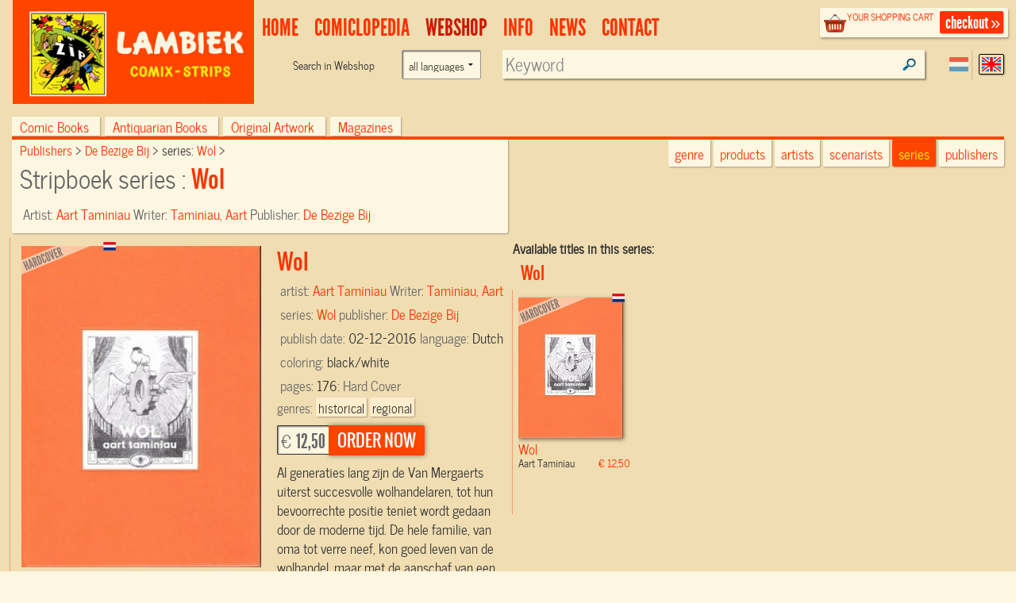

--- FILE ---
content_type: text/html; charset=UTF-8
request_url: https://www.lambiek.net/shop/series/wol/65306/wol.html
body_size: 6887
content:
<!DOCTYPE html>
<!--[if lt IE 7]> <html class="no-js ie6 oldie" lang="en"> <![endif]-->
<!--[if IE 7]>    <html class="no-js ie7 oldie" lang="en"> <![endif]-->
<!--[if IE 8]>    <html class="no-js ie8 oldie" lang="en"> <![endif]-->
<!--[if gt IE 8]><!-->
   
<html xmlns="http://www.w3.org/1999/xhtml" class="no-js" lang="en"> <!--<![endif]-->
<head prefix="og: http://ogp.me/ns# fb: http://ogp.me/ns/fb# book: http://ogp.me/ns/book#">      
     <title>Wol - Wol Comic book hc by  Aart Taminiau Order online</title>                         
    <meta charset="utf-8">
  	<meta name="description" content="Wol -Al generaties lang zijn de Van Mergaerts uiterst...-  , Published by: De Bezige Bij, Comic Creator: Taminiau, Aart, Scenario: Taminiau, Aart,  EANISBN:9789023422389" >
    <meta name="msapplication-TileColor" content="#f00909">
    <meta name="msapplication-TileImage" content="/images/68f58034-7f6e-45c4-838e-adf7f96b65f7.png">
		<meta name="viewport" content="width=device-width, initial-scale=1">
   	<link rel="alternate" type="application/rss+xml" title="latest webstore additions" href="/rssfeeds/?type=new" >
		<link rel="alternate" type="application/rss+xml" title="latest comiclopedia additions" href="/rssfeeds/?type=comiclopedia" >
		<meta property="fb:app_id" content="409382332409180">
    <meta property="fb:admins" content="787644347" >
		
        <meta property="og:image" content="https://www.lambiek.net/catalog/img/1037--65306-800-j1r.jpg" /><meta property="og:title" content="Wol Wol by Taminiau, Aart " />
        <meta property="og:url" content="https://www.lambiek.net/shop/series/wol/65306/wol.html" />
        <meta property="og:type" content="book" />
        <meta property="og:description" content="Al generaties lang zijn de Van Mergaerts uiterst succesvolle wolhandelaren, tot hun bevoorrechte positie teniet wordt gedaan door de moderne tijd. De hele familie, van oma tot verre neef, kon goed lev"/>
				<meta property="og:site_name" content="lambiek.net" />
        <meta property="book:release_date" content="2016-12-02" /><meta property="book:tag" content="historical" />
                                   <meta property="book:tag" content="regional" />
                                   
<link rel="canonical" href="https://www.lambiek.net/shop/series/wol/65306/wol.html" />
    <meta name="msvalidate.01" content="44456B5AB53568E46A58C4FD9D2FBCEF" />
  <link rel="apple-touch-icon" sizes="57x57" href="/licons/apple-touch-icon-57x57.png">
<link rel="apple-touch-icon" sizes="60x60" href="/licons/apple-touch-icon-60x60.png">
<link rel="apple-touch-icon" sizes="72x72" href="/licons/apple-touch-icon-72x72.png">
<link rel="apple-touch-icon" sizes="76x76" href="/licons/apple-touch-icon-76x76.png">
<link rel="apple-touch-icon" sizes="114x114" href="/licons/apple-touch-icon-114x114.png">
<link rel="apple-touch-icon" sizes="120x120" href="/licons/apple-touch-icon-120x120.png">
<link rel="apple-touch-icon" sizes="144x144" href="/licons/apple-touch-icon-144x144.png">
<link rel="apple-touch-icon" sizes="152x152" href="/licons/apple-touch-icon-152x152.png">
<link rel="apple-touch-icon" sizes="180x180" href="/licons/apple-touch-icon-180x180.png">
<link rel="icon" type="image/png" href="/licons/favicon-32x32.png" sizes="32x32">
<link rel="icon" type="image/png" href="/licons/favicon-194x194.png" sizes="194x194">
<link rel="icon" type="image/png" href="/licons/favicon-96x96.png" sizes="96x96">
<link rel="icon" type="image/png" href="/licons/android-chrome-192x192.png" sizes="192x192">
<link rel="icon" type="image/png" href="/licons/favicon-16x16.png" sizes="16x16">
<link rel="manifest" href="/licons/manifest.json">
<link rel="shortcut icon" href="/licons/favicon.ico">
<meta name="msapplication-TileColor" content="#da532c">
<meta name="msapplication-TileImage" content="/licons/mstile-144x144.png">
<meta name="msapplication-config" content="/licons/browserconfig.xml">


 <!--[if lt IE 9]>
  <script src="//html5shiv.googlecode.com/svn/trunk/html5.js"></script>
  <![endif]-->
  <link rel="stylesheet" href="/js/highslide/highslide.css" >
  <link rel="stylesheet" href="/js/foundation/css/normalize.css" >
  <link rel="stylesheet" href="/js/foundation/css/foundation.min.css" >
  <script async  src="/js/foundation/js/vendor/modernizr.js"></script>

  
<link rel="stylesheet" href="/js/bxslider/bx_styles/bx_styles.css" type="text/css" media="screen" >
<link rel="stylesheet" href="/js/highslide/highslide.css" type="text/css" media="screen" >
<!--[if lt IE 9]>
<link rel="stylesheet" href="/share/styles/only_ie.css" type="text/css" media="screen">
<link type="text/css" rel="stylesheet" href="/js/highslide/highslide-ie6.css"  media="screen" >
<![endif]--><link rel="stylesheet" href="/share/styles/default.css" type="text/css"/>

  <link rel="stylesheet" href="/js/jquery-ui/css/cupertino/jquery-ui-1.8.12.custom.css" type="text/css">
  <link href="/js/jquery-ui/jquery.pnotify.default.css" media="all" rel="stylesheet" type="text/css" >

   <link href="/share/styles/dirk.css" media="screen" rel="stylesheet" type="text/css" >

  <link rel="image_src" href="/catalog/img/1037--65306-800-j1r.jpg" />
  <script src="/js/jquery/jquery-1.6.min.js"></script>
  
<!-- Google tag (gtag.js) -->
<script async src="https://www.googletagmanager.com/gtag/js?id=G-84WHN92HS3"></script>
<script>
  window.dataLayer = window.dataLayer || [];
  function gtag(){dataLayer.push(arguments);}
  gtag('js', new Date());

  gtag('config', 'G-84WHN92HS3');
</script>
 <meta name="theme-color" content="#ff4400" />
</head>
<body class="products english">
<div id="fb-root"></div>

 <!-- top.xhtml -->
<div id="page" class="row wrapper">
  <header id="branding">
    <div class="row collapse" id="mainbar">
      <div class="small-3 columns">
        <div id="site-title" class="frontpage">
          <a href="/">
            <img class="shoplogo" alt="Lambiek Comic Shop" src="/share/images/branding/lambiek-logo_egaal.png">
            <img class="comiclopedialogo" alt="Lambiek Comiclopedia" src="/share/images/branding/lambiek-comiclo-logo.jpg">
            </a>
        </div>
      </div>
      <div class="small-9 columns">
        <div class="checkoutblok_holder">
          <div class="checkoutblok">
            <div class="left hide-for-medium-down">        	<h3>
                <a  rel="nofollow" href="/shoppingcart/manage/">
                  your shopping cart</a></h3>
              <div id="scitems">
              </div>
              <!-- #scitems -->
            </div>
            <!-- .left -->
            <a class="checkout right" rel="nofollow" href="/shoppingcart/manage/">
              checkout&nbsp;&raquo;</a>
          </div>
          <!-- .checkoutblok -->
          <iframe  name="shoppingcart"   src="/shoppingcart/" id="iframe" >
          </iframe>
        </div>
        <!-- .checkoutblok_holder -->

          

<!-- menu.xhtml -->
 <div class="lanselect " >
  <a href="?lan=dutch" rel="nofollow" class="rounded shadow dutch ">Dutch</a>
  <a href="?lan=english" rel="nofollow" class="rounded shadow english current">English</a>
</div>
<nav id="access">
<div class="menu-action">
<a href="#mainbar" id="mainbarButton" class="main-button medium secondary button"></a>
<a href="#mainbar" id="searchButton" class="main-button medium secondary button"></a></div>
<ul class="menulist">
          <li style="display:none">
           <ul class="sub" >		
              		
              </ul></li>        
              <li id="main1-home">
              <a href="/home.html" ><span>
              home</span></a>
               <ul class="sub" >				
              			
              		
              </ul></li>        
              <li id="main2-comiclopedia">
              <a href="/comiclopedia.html" ><span>
              comiclopedia</span></a>
               <ul class="sub" >				
              
              <li id="subartist-compendium" class="roundbottom shadow"><a href="/comiclopedia/artist-compendium.html">
              artist compendium</a>				
              </li>			
              		
              				
              
              <li id="substripgeschiedenis" class="roundbottom shadow"><a href="/comiclopedia/stripgeschiedenis.html">
              Comic History</a>				
              </li>			
              		
              </ul></li>        
              <li id="main3-webshop">
              <a href="/webshop.html" ><span>
              Webshop</span></a>
               <ul class="sub" >				
              			
              		
              </ul></li>        
              <li id="main4-infomenu">
              <a href="/infomenu.html" ><span>
              Info</span></a>
               <ul class="sub" >				
              
              <li id="subabout-lambiek" class="roundbottom shadow"><a href="/infomenu/about-lambiek.html">
              About Lambiek</a>				
              </li>			
              		
              				
              
              <li id="subbestellen-en-betalen" class="roundbottom shadow"><a href="/infomenu/bestellen-en-betalen.html">
              Orders & payments</a>				
              </li>			
              		
              				
              
              <li id="subcolofon" class="roundbottom shadow"><a href="/infomenu/colofon.html">
              Credits</a>				
              </li>			
              		
              				
              
              <li id="subfaq" class="roundbottom shadow"><a href="/infomenu/faq.html">
              FAQ</a>				
              </li>			
              		
              </ul></li>        
              <li id="main5-news">
              <a href="/news.html" ><span>
              news</span></a>
               <ul class="sub" >				
              			
              		
              </ul></li>        
              <li id="main6-contact">
              <a href="/contact.html" ><span>
              contact</span></a>
               <ul class="sub" >				
              			
              
    
            </ul>
            </li>
    </ul>
    
 	


<div class="search search-comiclopedia ">
  <div class="row">
    <div class="small-6 medium-4 columns hide-for-small">
      <label class="prefix right inline">
             </label>
    </div>
    <div class="small-12 medium-8 columns">
      <input type="hidden" name="type" value="artistsearch">
      <input type="text" name="keyword" placeholder="Search in Comiclopedia..."  class="inputfield rounded shadow" >
    </div>
  </div>
</div>
<div class="search search-webshop">
  <div class="row">
    <div class="small-6 medium-4  columns hide-for-small">
      <div class="row collapse">
        <div class="small-8 columns  hide-for-medium-down">
          <span class="prefix">
            Search in
            Webshop
          </span>
        </div>
       <div class="large-4 columns"><form class="custom"><select name="language" class="language"><option value="">all languages</option><option  value="eng">only English language</option><option  value="nl">only Dutch language</option><option  value="fr">Only French language</option></select></form>
        </div>
      </div>
    </div>
    <div class="small-12 medium-8 columns" id="searchinput">
      <input type="hidden" name="type" value="booksearch">
      <input type="text" name="keyword" id="booktitlesearch"  class="rounded shadow"        placeholder="Keyword">
    </div>
  </div>
</div>
 
 <script>
  //<![CDATA[ 
    $(document).ready(function(){
     var current =$("#main3-webshop");
     current.addClass("current");
     $("#sub",current).addClass("current");
     $('ul.nav> li:nth-child(1)').remove();
     $('ul.nav ul').not(':has(li)').remove();
     $('#mainbarButton, .touch #site-title a').click(function(event ){
        event.preventDefault()
      $('ul.menulist').toggleClass('active')
     })
$('#searchButton').click(function(event ){
        event.preventDefault()
         $('header#branding').toggleClass("findactive");
      if ($('body.artist_view, body.dutchcomics').length)
      {
      $('#access .search-comiclopedia input.inputfield').focus();
      }
      else{
      $('#access  input#booktitlesearch').focus()
      }

     })


     $('.menu-button a').click(function(event){
     event.preventDefault()
         $('.shopintro').toggleClass('active');
         })
     
  });
  //]]>
  </script>

</nav>
 

<!-- end menu.xhtml -->


      </div>

    </div>
  </header>
  <!-- #branding -->
  <a  name="tophead"></a>
  <div id="main" class="pagewidth">
    <!-- end top.xhtml --><!-- webpages/english.xhtml -->

<div id="content">

<!-- template /share/templates/productviews/serie.xhtml-->

<!-- share/templates/productviews/serie.xhtml -->

<div class="serie">
  <div class="large-12 columns">
	<div class="shopintro" id="shopintro">
  <a class="category_switch" onclick="switchactive(event)" href="#tophead">
    <div class="mk-css-icon-menu">
              <div class="mk-css-icon-menu-line-1"></div>
              <div class="mk-css-icon-menu-line-2"></div>
              <div class="mk-css-icon-menu-line-3"></div>
    </div>
   <span>   </span> <span class="right">browse by:</span></a>
		<ul class="navtablist">
			
			<li class="roundtop shadow " >
				<a href="/webshop.html?shopcat=comic+books" >
				Comic books
				<span>(25316)</span> </a>
			</li>
			
			<li class="roundtop shadow " >
				<a href="/webshop.html?shopcat=Antiquarisch" >
				Antiquarian books
				<span>(126)</span> </a>
			</li>
			
			<li class="roundtop shadow " >
				<a href="/webshop.html?shopcat=original+artwork" >
				Original Artwork
				<span>(53)</span> </a>
			</li>
			
			<li class="roundtop shadow " >
				<a href="/webshop.html?shopcat=magazines" >
				magazines
				<span>(3)</span> </a>
			</li>
			
		</ul>

    		<div class="browseby">
			<ul>
        <li><a href="/shop/?genre=historical" class="roundbottom shadow">genre</a></li>
			  <li><a href="/shop/additions/"  id="new" class="roundbottom shadow ">products</a></li>
				<li><a href="/shop/artists/" class="roundbottom shadow">artists</a></li>
        <li><a href="/shop/scenarists/" class="roundbottom shadow">scenarists</a></li>
				<li><a href="/shop/series/" class="roundbottom shadow current">series</a></li>
				<li><a href="/shop/publishers/" class="roundbottom shadow">publishers</a></li>
			</ul>

		</div><!-- .browseby -->

    </div>    <!-- .shopintro -->



 <div class="medium-12 large-6   columns shopintro-left roundbottom shadow">

<div class="broodkruimel">
  <ol itemscope itemtype="http://schema.org/BreadcrumbList">
    <li itemprop="itemListElement" itemscope itemtype="http://schema.org/ListItem">
      <a itemprop="item" href="/shop/publishers/"  >
        <span itemprop="name">
          Publishers
        </span></a>
      <meta itemprop="position" content="1" />
    </li>
    <li itemprop="itemListElement" itemscope itemtype="http://schema.org/ListItem">
      <a  itemprop="item"  href="/shop/publishers/de-bezige-bij/" >
        <span itemprop="name">De Bezige Bij
        </span></a>
      <meta itemprop="position" content="2" />
    </li>
    <li itemprop="itemListElement" itemscope itemtype="http://schema.org/ListItem">
      series:
      <a  itemprop="item" href="/shop/series/wol/">
        <span itemprop="name">Wol
        </span></a>
      <meta itemprop="position" content="3" />
    </li>
  </ol>
</div>
  <!-- .broodkruimel -->        <h1>
    Stripboek series :
    <span>Wol
    </span></h1>
  <div class="artist">
    Artist:
    <span>
      <a href="/shop/artist/taminiau--aart.html">
         Aart Taminiau</a>
    </span>
  </div>
  <div class="specifics">
    Writer:
    <span>
      <a href="/artists/t/taminiau_aart.htm" title="Comiclopedia Profile">Taminiau, Aart</a>
    </span>
  </div>
  <div class="specifics">
    Publisher:
    <span>
      <a href="/shop/publishers/de-bezige-bij/"> De Bezige Bij</a>
    </span>
  </div>
 
</div>

<!-- .shopintro-left -->
<div class="large-6 columns">
         <div class="leuk">
<!-- Go to www.addthis.com/dashboard to customize your tools -->
<div class="addthis_sharing_toolbox"></div>
   
  </div>
</div>
</div>
	<div class="scrollable">
  <div id="zoomed" class="large-6 columns shopitem   nl onlyone  " itemscope itemtype="http://schema.org/Book" itemid="#zoomed">
     <link itemprop="additionalType" href="http://schema.org/Product"/>
  		<div class="imgholder hc">
  				<ul id="65306">
          <li><a href="/catalog/img/1037--65306-800-j1r.jpg"  rel="highslide"> <img alt="Wol" class="photo" itemprop="image"
          src="/share/image.php/wol.jpg?width=350&amp;image=/catalog/img/1037--65306-800-j1r.jpg"/>
         </a> <div class="leverancierstatus"></div><div class="cover"></div><div class="language"></div></li>
          
          
          </ul>
  		</div>
  		<div class="shoptext"> 

               
        
        <span itemprop="brand" value="Wol"> </span>
  	    	<h2 title="Stripboek" class="title dirk2" itemprop="name" value="0 Wol"> Wol</h2>
  			
          <meta itemprop ="isbn" content="9789023422389">

  			<div class="artist" >artist: <span itemprop="illustrator">
        <a href="/shop/artist/taminiau--aart.html"> Aart Taminiau</a></span>

         </div>

<div class="artist">
 Writer:
     <span itemprop="author">
      <a href="/artists/t/taminiau_aart.htm" title="Comiclopedia Profile">Taminiau, Aart</a>
    </span>
</div>
  			<div class="specifics">series: <span><a href="/shop/series/wol/">Wol</a></span> </div>
  			<div class="specifics"></div>
  			<div class="specifics">publisher: <span  itemprop="publisher"><a href="/shop/publishers/de-bezige-bij/">De Bezige Bij</a></span> </div>
  			<div class="specifics">publish date: <span itemprop="datePublished">02-12-2016</span> </div>
  			<div class="specifics"></div>
  	 
  			<div class="specifics">language: <span itemprop="inLanguage">Dutch</span> </div>

  			<div class="specifics">coloring: <span>black/white</span> </div>
  			<div class="specifics"></div>
  			<div class="specifics"></div>
  			<div class="specifics"></div>
        <div class="specifics">pages: <span  itemprop="numberOfPages">176</span>:  Hard Cover</div>
   			<div class="specifics genres">genres: <a href="/shop/?genre=historical"><span  itemprop="genre">historical</span></a><a href="/shop/?genre=regional"><span  itemprop="genre">regional</span></a></div>
     <div class="specifics"></div>
  			</div>



  		<div class="addtocart shop-add" >
       <form action="." method="post" id="order_form" itemprop="offers" itemscope itemtype="http://schema.org/Offer">
         
  			



  			<div class="opties"  ></div>
  			        <div class="shopprice rounded shadow" >

                <meta itemprop="priceCurrency" content="EUR" />

  			&euro; <span itemprop="price" content="12.50">12,50</span>
  		</div><!-- .shopprice --><input type="hidden" name="id" value="65306">
  			<input type="hidden" name="aantal" value="1">
  			<input type="hidden" name="volume" value="0">
        <input type="hidden" name="series" value="Wol">
  			<input type="hidden" name="ean_isbn" value="9789023422389">
  			<input type="hidden" name="price" value="12.5">
  			<input type="hidden" name="category" value="comic books">
  			<input type="hidden" name="title" value="Wol">
  			<input type="hidden" name="imgtn" value="1037--65306-120-j1r.jpg">

	      <input type="submit" id="submitButton" class="rounded shadow"  name="addnewitem" value="order now" >
  			</form>
  		</div><!-- .addtocart -->

        <!-- .shoptext --> 
        
  			<div class="description" itemprop="description"><p>Al generaties lang zijn de Van Mergaerts uiterst succesvolle wolhandelaren, tot hun bevoorrechte positie teniet wordt gedaan door de moderne tijd. De hele familie, van oma tot verre neef, kon goed leven van de wolhandel, maar met de aanschaf van een &lsquo;totaal machine&rsquo; komt de welvaart plots tot een stilstand. Alphons, de neef van de directeur, wordt gedwongen in te trekken bij zijn familie nadat zijn vader alle banden verbroken heeft en met de noorderzon is vertrokken. Alphons merkt al snel dat zijn familieleden niet met de nieuwe situatie om kunnen gaan.<br />
In werkelijk schitterende tekeningen roept Aart Taminiau een beeld op van het Brabant tijdens de industri&euml;le revolutie. De bijzondere vormgeving speelt ook een inhoudelijke rol. Het laat namelijk zien hoe de duisternis aan terrein wint naarmate de zaken steeds slechter gaan.<br />
&nbsp;</p></div>
     
  
  </div><!-- #zoomed -->
  <strong>Available titles in this series:</strong>
  <div class="booktitles">

  </div>
</div>

  <!-- #bottom-navigation -->     
  <nav id="bottom-navigation">    		
    <ul class="showmore"  style="visibility:">      		
      <li>    
      <a id="ajaxmore" href="#"><span>show more</span></a>      
      </li>      
    </ul>   
  </nav>` 

</div><!-- .fullpage -->

<script>
$(document).ready(function() {
    TriggerForm();
    $('<span id="load">LOADING...</span>').appendTo('.booktitles')
     $(".booktitles #load").load ("?page=1&ajax=1&showseriesname=1", function (){
        $("img.lazy").lazyload({ effect : "fadeIn"    });
        if($(".booktitles #load").children().length < 100 ) $(".showmore").hide();
         $(".booktitles #load").removeAttr("id")
              $('.scrollable .shopitem').not('#zoomed').click(function(){
   const link = $(this).find('a:first').attr('href');
    window.location.href = link; 
  
  })
      });

  $("#bottom-navigation a").click(function(){
  /* twitter/facebook style showmore instead op pager*/
    $('<span id="load">LOADING...</span>').appendTo('.booktitles')
     $(".booktitles #load").load ("?chpage=1&ajax=1&showseriesname=1", function (){
        createpopups();
        if($(".booktitles #load").children().length < 100 ) $(".showmore").hide();
         $(".booktitles #load").removeAttr("id")
      });
     return false
  })


   })

</script>     		       

</div>    

<!-- end webpages/english.xhtml -->
           	</div><!-- main -->
 
<footer id="colophon" >

	<div id="footer_contain">
    
    <div class="branding">
    	<span class="ir l">&nbsp;</span>
        <span class="ir c">&nbsp;</span>
    </div>
    


<div class="footertop"><a href="#" rel="nofollow" onClick="self.scrollTo(0,0); return false">top</a></div>
    
    <ul class="rightbottom">

     <li>
     <a href="/info/help/search.html?id=225">about searching</a>
     </li>
     <li>
     <a rel="nofollow" href="/info/legal/general_conditions.html">general conditions</a>
     </li>
     <li>
     <a rel="nofollow" href="/info/legal/privacy_statement.html">privacy statement</a>
     </li>

    </ul>

 </div><!-- #footer_contain -->
 <div class="footerbottom"></div>

</footer> <!-- #colophon -->

</div> <!-- #page -->

	<div id="webshopsearch"></div>
    <div id="comiclopediasearch"></div>

<script src="/js/highslide/highslide-full.packed.js"></script>
<script src="/js/jquery-ui/jquery-ui-1.8.11.custom.min.js "></script>
<script  src="/js/jquery-ui/jquery.pnotify.min.js"></script>
<script  src="/share/lambiek_functions16.js" ></script>
<script src="/js/digiz.js " charset="utf-16le"></script>


<script>
  $(document).ready(function(){
  $("img.lazy").lazyload({
              effect : "fadeIn"
        });
   barpos = $('.shopintro').offset();
   //console.log('barpos='+barpos.top);
   $(window).scroll(function() {
         if (barpos)
          if ($(this).scrollTop() > barpos.top){
              $('body').addClass("sticky");
              // move search to the fixedbar
              if (  !$(".search#fixedsearch").length ) {
              console.log('geen fixedsearch')
              $('<li id="fixedsearch" class="search search-webshop  right"></li>').appendTo('.navtablist');
              }
              $('#searchinput').appendTo('#fixedsearch');

            }
            else{
              $('body').removeClass("sticky");
              // move it back
              $('#searchinput').appendTo('#access .search-webshop> .row');
             // console.log('weer naar boven')
            }
          });

        $('img.lazy').lazyload({
        effect : "fadeIn"
        });

});

</script>
<script type="application/ld+json">
{
  "@context" : "http://schema.org",
  "@type" : "WebSite",
  "name" : "Lambiek.net",
  "alternateName" : "Comic books and Comics Compendium",
  "url" : "https://www.lambiek.net"
}
</script>


  <script src="/js/jquery.lazyload.min.js"></script>
  <script  src="/js/bxslider/jquery.bxSlider.min.js"></script>
             
            <script>(function(d, s, id) {
  var js, fjs = d.getElementsByTagName(s)[0];
  if (d.getElementById(id)) return;
  js = d.createElement(s); js.id = id;
  js.src = "//connect.facebook.net/en_US/all.js#xfbml=1&appId=409382332409180";
  fjs.parentNode.insertBefore(js, fjs);
}(document, 'script', 'facebook-jssdk'));</script>
    </body>
</html>

--- FILE ---
content_type: text/html; charset=UTF-8
request_url: https://www.lambiek.net/shop/series/wol/65306/wol.html?page=1&ajax=1&showseriesname=1
body_size: 354
content:


<h2 class="seriesname clear"><a href="/shop/series/wol/">Wol</a></h2>
<div id="item_65306" class="shopitem hc  nl" title="" >
  <div class="shopitem-inner">
    <a id="65306"
    href="/shop/series/wol/65306/wol.html">
      <img  alt="Wol" class="lazy" data-original="/share/image.php/wol?width=132&amp;image=/catalog/img/1037--65306-800-j1r.jpg" >
      <div class="leverancierstatus"></div><div class="cover"></div><div class="language"></div></a>
    <div class="title">
      <h2> Wol</h2> 
      <h4> Aart Taminiau <span class="sprice">&euro; 12,50</span></h4>
      </div>
  </div>
</div>


--- FILE ---
content_type: text/css
request_url: https://www.lambiek.net/share/styles/default.css
body_size: 16859
content:

body, html{min-height:100%}
table {margin-bottom: 0; border: none}
ul,ol,li {margin:0;padding:0}
.artist_view header#branding, header#branding{max-height:135px}
.checkoutblok h3, .menulist li a, .pagetitle{text-transform:uppercase}
.dutchcomics .content ul li, .text_only .content ul{list-style-image:url(/share/images/aro/diamond_5px_333.png)}
#section-title, .artist_view a.first img, iframe#iframe{visibility:hidden}
.cart, .results{border-collapse:collapse}
#footer_contain ul, .artistpics ul, .faqlist li, .ie7 .browseby ul, .imgholder ul, .latestadditions dl, .menulist, .navtablist li, .seriesaz li li, div#slider li, ul.seriesaz, ul.subnavlist{list-style:none}
@font-face{font-family:LeagueGothicRegular;src:url(/share/fonts/leaguegothic/leaguegothic-webfont.eot);src:url(/share/fonts/leaguegothic/leaguegothic-webfont.eot?#iefix) format('embedded-opentype'), url(/share/fonts/leaguegothic/leaguegothic-webfont.woff) format('woff'), url(/share/fonts/leaguegothic/leaguegothic-webfont.ttf) format('truetype'), url(/share/fonts/leaguegothic/leaguegothic-webfont.svg#LeagueGothicRegular) format('svg');font-weight:400;font-style:normal}
@font-face{font-family:NewsCycleRegular;src:url(/share/fonts/newscycle/newscycleregular-webfont.eot);src:url(/share/fonts/newscycle/newscycleregular-webfont.eot?#iefix) format('embedded-opentype'), url(/share/fonts/newscycle/newscycleregular-webfont.woff) format('woff'), url(/share/fonts/newscycle/newscycleregular-webfont.ttf) format('truetype'), url(/share/fonts/newscycle/newscycleregular-webfont.svg#newscycleregular) format('svg');font-weight:400;font-style:normal}
@font-face{font-family:OswaldLight;src:url(/share/fonts/oswald/Oswald-Light-webfont.eot);src:url(/share/fonts/oswald/Oswald-Light-webfont.eot?#iefix) format('embedded-opentype'), url(/share/fonts/oswald/Oswald-Light-webfont.woff) format('woff'), url(/share/fonts/oswald/Oswald-Light-webfont.ttf) format('truetype'), url(/share/fonts/oswald/Oswald-Light-webfont.svg#OswaldLight) format('svg');font-weight:400;font-style:normal}
@font-face{font-family:OswaldBook;src:url(/share/fonts/oswald/Oswald-Regular-webfont.eot);src:url(/share/fonts/oswald/Oswald-Regular-webfont.eot?#iefix) format('embedded-opentype'), url(/share/fonts/oswald/Oswald-Regular-webfont.woff) format('woff'), url(/share/fonts/oswald/Oswald-Regular-webfont.ttf) format('truetype'), url(/share/fonts/oswald/Oswald-Regular-webfont.svg#OswaldBook) format('svg');font-weight:400;font-style:normal}
@font-face{font-family:OswaldBold;src:url(/share/fonts/oswald/Oswald-Bold-webfont.eot);src:url(/share/fonts/oswald/Oswald-Bold-webfont.eot?#iefix) format('embedded-opentype'), url(/share/fonts/oswald/Oswald-Bold-webfont.woff) format('woff'), url(/share/fonts/oswald/Oswald-Bold-webfont.ttf) format('truetype'), url(/share/fonts/oswald/Oswald-Bold-webfont.svg#OswaldBold) format('svg');font-weight:400;font-style:normal}
@font-face{font-family:OswaldStencilRegular;src:url(/share/fonts/oswald/Oswald-Stencil-webfont.eot);src:url(/share/fonts/oswald/Oswald-Stencil-webfont.eot?#iefix) format('embedded-opentype'), url(/share/fonts/oswald/Oswald-Stencil-webfont.woff) format('woff'), url(/share/fonts/oswald/Oswald-Stencil-webfont.ttf) format('truetype'), url(/share/fonts/oswald/Oswald-Stencil-webfont.svg#OswaldStencilRegular) format('svg');font-weight:400;font-style:normal}
@font-face{font-family:BemioRegular;src:url(/share/fonts/Bemioweb/bemio-webfont.eot);src:url(/share/fonts/Bemioweb/bemio-webfont.eot?#iefix) format('embedded-opentype'), url(/share/fonts/Bemioweb/bemio-webfont.woff) format('woff'), url(/share/fonts/Bemioweb/bemio-webfont.ttf) format('truetype');font-weight:400;font-style:normal}
.addtocart input, .gadgets h2, .search input, .shopprice, .ui-widget li, body, button, div.highslide-container div, form select.text, form.formlywrapper-base input[type=text], form.formlywrapper-base input[type=email], input, select, textarea{font-family:NewsCycleRegular, sans-serif}
.sectiontitle, .seriesname, form.formlywrapper-base input[type=submit]{font-family:OswaldBook, sans-serif}
h2, h3, h4{font-family:NewsCycleRegular, ​sans-serif}
.pagetitle{font-family:BemioRegular, sans-serif}
a{color:#f30}
a.info span{display:none}
a.info:hover{background:#00ced1;color:#3d506d;cursor:help;text-decoration:none;z-index:25}
a.info:hover img{border:0}
a.info:hover span{border:1px solid #3d506d;color:#3d506d;display:block;left:0;padding:2px;position:absolute;text-align:left;top:0;z-index:25}
a.minibutton:active, a.minibuttonactive{background:0 0!important;color:#b22222!important;font:700 14px arial, sans-serif;padding:4px;text-align:center;text-decoration:none}
form.formlywrapper-base input[type=submit], h1, h2, h3, h4, h5, h6, p.intro{font-weight:400}
a.readmore{background:url(/share/images/aro/fwd-over.png) right center no-repeat;margin:0;padding:1px 12px 3px 4px;text-decoration:none;white-space:nowrap;     font-family: NewsCycleRegular, ​sans-serif;
}
a.readmore.hover, a.readmore:hover{background:url(/share/images/aro/fwd-over.png) right center no-repeat #fdf6e1;color:#900}
a[rel=external]{background:url(/share/images/icons/icon_blank.gif) right center no-repeat;padding-right:12px}
p{margin:8px 0;line-height:145%;font-size:1.05em}
p.bodytext{margin:25px 0}
p.intro{font-family:OswaldBook, sans-serif}
h1, h2, h3, h4, h5, h6{line-height:1}
h1{margin:2px 0 10px;font-family:NewsCycleRegular, sans-serif;font-size:2em}
.no-margin, select{margin:0}
h2{font-size:1.8em}
h3{font-size:1.5em}
h4{font-size:1.3em}
h5{font-size:1em}
h6{font-size:.9em}
a:focus{color:#f30}
.pagetitle, .sectiontitle{color:#f40;font-size:1.8em}
h2.article-title{border-bottom:1px solid #f30;color:#f30;display:block;font-size:1.8em;height:auto;line-height:125%;overflow:hidden;position:relative}
h2.article-title span{background:#fdf6e1;left:0;line-height:.8em;padding:4px 10px 8px;position:absolute;top:4px}
.artist_view h2.article-title, .dutchcomics h2.article-title{border-bottom:none;color:#369;font-family:OswaldBook, sans-serif}
.artist_view h3.article-title, .homepage h3.article-title{font-family:BemioRegular, sans-serif;font-weight:400;text-transform:uppercase}
html{width:100%}
.clear{clear:both}
.noclear{clear:none}
.no-clear{clear:none!important}
span.larger{font-size:1.03em}
p span.larger{font-size:1.05em}
select{background-color:#fdf6e1;border:none;box-shadow:inset 1px 1px 2px rgba(0,0,0,.6)}
div.highslide-container div{font-size:1em}
.left{float:left}
.right{float:right}
.rounded, select{border-radius:2px}
.roundtop{border-top-left-radius:2px;border-top-right-radius:2px}
.roundbottom{border-bottom-left-radius:2px;border-bottom-right-radius:2px}
.shadow{box-shadow:1px 1px 2px rgba(0,0,0,.3)}
.bigshadow{box-shadow:2px 2px 4px rgba(0,0,0,.3)}
#site-title img, .no-shadow{box-shadow:none}
.ir{text-indent:-9999px;display:inline-block}
span#load{display:table;height:32px;text-indent:-999px;width:936px;max-width: 100%;min-width: 100%;margin: 20px;background:url(/images/ballonanim.gif) center center no-repeat}
div.form_entry{margin:3px 0;overflow:hidden}
div.form_entry input{margin:4px 0 0}
div.form_entry label{font-size:1.3em}
.jBar, .jbar{display:none}
form input.text, form select.text, textarea.text{font-size:1em}
.contactform label{float:left;margin-right:0;text-align:right}
.contactform label span{display:inline-block;padding:0 0 0 2px;text-align:left;width:8px}
.form_entry input[type=text],.form_entry input[type=email], form select.text, form.formlywrapper-base textarea, textarea.text{background-color:#fdf6e1;border:none;border-radius:2px;box-shadow:inset 1px 1px 3px rgba(0,0,0,.4);font-size:1.3em;padding:2px 10px}
form.formlywrapper-base{padding:0}
div.sendbutton{padding:0 0 12px}
body, html{height:100%;margin:0;padding:0}
body{background:#fdf6e1;color:#333;font-size:16px;-webkit-animation-duration:.1s;-webkit-animation-name:fontfix;-webkit-animation-iteration-count:1;-webkit-animation-timing-function:linear;-webkit-animation-delay:.1s}
body:before{content:"";float:left;height:100%;margin-top:-32767px;width:0}
.assistive-text, .hidden, .screen-reader-text{clip:rect(0,0,0,0);height:0!important;overflow:hidden;position:absolute}
#access, .sticky .shopintro{height:32px;left:0;width:100%}
#page{margin:0 auto;background:#f0ddb2}
#footer, #main, header{transition:margin .5s ease .5s}
#footer{clear:both;height:40px;margin:0 0 20px;position:relative}
.homepage .vip .bx-controls{position:absolute;bottom:15px;width:100%}
.homepage .netbinnen li {min-height: 280px;height: auto}
.homepage .netbinnen .title h2 {font: 1.5em/1.43em OswaldBook, sans-serif;  text-transform: capitalize}
.homepage .netbinnen .title h2 span {display:none}
.homepage .netbinnen .shopitem-inner img  {max-height: 288px}
.bx-window ul .pager{clear:none;float:left}
header#branding{float:left;position:relative;width:100%;z-index:2;background-size:cover}
.sticky .shopintro{position:fixed;z-index:1000;top:0;max-width:1480px;padding-right:1px;margin-top:0;right:0;background:#eddba9}
.sticky .shopintro-left { padding-top: 56px; /* cat bar gets position fixed so loosses its space*/}

li#fixedsearch {width: auto;padding:0;margin:0;background: transparent;min-width: unset}
li#fixedsearch input {width: 220px;font-size: 1em;padding-top: 2px;padding-bottom: 2px; line-height: 123%; box-shadow: 1px 1px 3px rgba(0,0,0,0.3) inset;background-color: transparent}
li#fixedsearch #searchinput {width: auto}
.sticky .search input {font-size: 1em}
.sticky .search-comiclopedia input,
.sticky .search-webshop input {font-size: 1em}
.period {overflow: hidden}
#zip{float:left;height:200px;width:180px}
header#branding hgroup{height:135px;left:0;position:absolute;width:324px;z-index:21}
#site-title, #site-title a{display:block;margin: 0 0 0 8px;max-width:314px}
.artist_view #site-title a, .dutchcomics #site-title a{background:url(/share/images/branding/lambiek-comiclo-logo_egaal.png) no-repeat;text-indent:-1000px;background-size:contain}
.artist_view .content, .dutchcomics .content{max-width:650px}
#access{position:absolute;top:17px;z-index:12}
.menulist{height:33px}
.menulist li{background:0 0;float:left;margin:0;padding:0;position:relative}
.menulist li a{display:block;font:400 1.9rem LeagueGothicRegular, sans-serif;margin:0;padding:0 10px;color:#f30}
.menulist li a:hover, .menulist li.current a, li.current a{color:#cc1900}
.artist_view li.current a, .dutchcomics li.current a{color:#194c80}
.menulist ul.sub li{background:#fdf6e1;display:block;overflow:hidden;float:none}
.menulist ul.sub li:first-child{border-top:1px solid #f40}
.artist_view .menulist ul.sub li:first-child, .dutchcomics .menulist ul.sub li:first-child{border-top:1px solid #3a74af}
.menulist .sub a{background:0 0;color:#f30;display:block;font-size:1.4rem;line-height:120%;padding:3px 10px;white-space:nowrap}
.artist_view .menulist li a, .artist_view .menulist ul.sub a, .dutchcomics .menulist li a, .dutchcomics .menulist ul.sub a{color:#369;text-decoration:none}
.artist_view .menulist li.current>a, .dutchcomics .emnulist li.current>a{color:#036}
.artist_view a, .dutchcomics a{color:#369;text-decoration:none; line-height: 130%}
.artist_view a:hover, .dutchcomics a:hover{text-decoration:underline}
.browseby ul li a, .checkoutblok a, .checkoutblok h3, .navtablist li a:hover, div#browser div.pgs a, ul.subnavlist a{text-decoration:none}
.products a{color:#f30}
.products a:hover{text-decoration: underline}
.menulist ul.sub a:hover{color:#900;background:#fec}
.menulist ul.sub .current a{background:#f40;color:#ff0}
.artist_view .menulist ul.sub a:hover, .dutchcomics .menulist ul.sub a:hover{color:#036}
.artist_view .menulist ul.sub .current a, .dutchcomics .menulist ul.sub .current a{background:#37a;color:#ff0}
.menulist .sub{display:none;left:10px;position:absolute;text-align:left;width:150px;z-index:9;margin:0}
.menulist li:hover ul.sub{display:block}
.menulist img{vertical-align:middle}
.addthis_top{position:absolute;right:22px;top:15px}
.addthis_top a{float:right}
.lanselect{float:right;overflow:hidden;position:relative;z-index:22;padding-top:10px}
.lanselect a{height:24px;opacity:.6;text-indent:9999px;width:30px;display:inline-block;padding:6px 0;border:1px solid transparent;box-sizing:content-box}
.lanselect a:hover{opacity:1}
.lanselect a.dutch{background:url(/share/images/flags/nl-flag-24x18.png) center center no-repeat}
.lanselect a.english{background:url(/share/images/flags/uk-flag-24x18.png) center center no-repeat}
.lanselect a.current{bottom:4px;opacity:1;border:1px solid #000;padding:0;margin:0 5px}
#topbar ul li, .lanselect fieldset, .lanselect form{display:inline}
.forgot{clear:left}
.search p{font-size:1.4em}
.artist_view .search p, .dutchcomics .search p{color:#368}
.artist_view .search-webshop, .dutchcomics .search-webshop, .search-comiclopedia{display:none;color:#fff;padding-right:75px}
.artist_view .search-comiclopedia{display:block}
.artist_view .randomartists{margin-top:15px}
.artist_view .search-comiclopedia, .dutchcomics .search-comiclopedia, .randomartists .search-comiclopedia{text-align:right}
.search-comiclopedia, .search-webshop{padding-top:10px}
.randomartists .search-comiclopedia.search p, .search-comiclopedia{color:#fff}
.search-comiclopedia p, .search-webshop p{display:inline;white-space:nowrap;margin:0 5px;font-size:.9em}
.search-comiclopedia input, .search-webshop input{border:none;float:right;font-size:1.4em;margin:0;padding:0 14px 3px 4px;height:auto;box-shadow:2px 2px 2px rgba(10,10,10,.4);background:url(/share/images/loupe.png) 98% center no-repeat #fdf6e1}
.search input[type=text]::-webkit-input-placeholder{color:#888}
.search input[type=text]:-moz-placeholder{color:#888}
.search input[type=text]::-moz-placeholder{color:#888}
.search input[type=text]:-ms-input-placeholder{color:#888}
.nav-bottom .search-comiclopedia input{width:auto;max-width:none}
.search-comiclopedia input{color:#9bc}
.search-comiclopedia input.infocus{color:#369}
.search-webshop input{color:#f96}
.search-webshop input.infocus{color:#f30}
.search input.submit{background:url(/images/submit.png) center no-repeat;color:#f30;cursor:pointer;float:right;height:16px;width:12px}
.search input.submit:active, .search input.submit:focus{background:url(/images/submit_over.png)}
.ui-widget-content{background:#fdf6e1!important;border:1px solid #d3bb8f!important;color:#666!important}
.homepage .ui-widget-content a, .news_overview .ui-widget-content a, .products .ui-widget-content a{color:#f30}
.news_items h2, .news_items_first h2{font:1.5em/1.1em OswaldBook, sans-serif}
.artist_view .ui-widget-content a, .dutchcomics .ui-widget-content a{color:#369}
.artist_view div.bibliography-header .ui-widget-content a, .dutchcomics div.bibliography-header .ui-widget-content a{color:#f30}
.ui-autocomplete-category{font-size:1.1em;line-height:150%;padding:3px}
body .ui-menu .ui-menu-item a{line-height:150%;padding:0 4px; text-transform: capitalize}
.touch .ui-menu .ui-menu-item a{line-height:130%;padding:4px}
.ui-state-active, .ui-state-focus, .ui-state-hover, .ui-widget-content .ui-state-active, .ui-widget-content .ui-state-focus, .ui-widget-content .ui-state-hover, .ui-widget-header .ui-state-active, .ui-widget-header .ui-state-focus, .ui-widget-header .ui-state-hover{background:#f7edd4!important;border:1px solid #d8bd93!important;color:#900!important;font-weight:400!important}
.cart tbody, .cart tfoot{background-color:#fdf6e1}
.ui-corner-all{border-radius:2px!important}
.checkoutblok_holder{position:relative;float:right;top:0;right:0;font-size:.8em;margin:10px 10px 5px}
.cart{color:#000;font-size:16px;max-width:914px}
.col-item span.title{font:1.154em OswaldBook, sans-serif}
.cart img.left{margin:5px 10px 5px 0}
.cart a.info:hover span{left:2em}
.cart .col-aantal, .cart .col-name, .cart .col-prijs{padding-right:3px;white-space:nowrap}
.cart .col-aantal{width:76px; text-align: center}
.cart .col-prijs, .cart .col-totaal{padding-right:3px;text-align:right;white-space:nowrap}
.cart .sign{text-align:right}
.cart a.info{color:#374194!important}
.cart col{border-left:1px solid #a6a6a6;padding-left:3px;padding-right:3px}
.cart col.col-totaal{border-left:none}
.cart .col-totaal{white-space:nowrap;font-size:1rem}
.cart tfoot .col-totaal{white-space:nowrap}
.checkoutblok h3, .genres a, .navtablist li, .shopintro-left .comiclopedia a.readmore, .shopprice{white-space:nowrap}
.aantalform{display:inline-block;vertical-align:top}
.cart input{margin-bottom:0}
.cart tbody td{vertical-align:middle}
.cart tfoot{border-top:3px solid #f40;border-bottom:1px solid #a6a6a6}
.cart td.colname{height:85px}
.cart thead, .cart thead th{background:#f40;border-top:1px solid #a6a6a6;color:#fff;font-size:1em;font-weight:400}
.checkoutblok{background:url(/share/images/icons/shoppingbasket.png) 5px center no-repeat #fdf6e1;border:0;border-radius:2px;box-shadow:1px 2px 3px rgba(0,0,0,.3);color:#3a3a3a;font-size:1em;margin:0;overflow:hidden;padding:0 0 3px 32px;width:auto}
.artist_view .checkoutblok, .dutchcomics .checkoutblok{background:url(/share/images/icons/shoppingbasket-blue.png) 5px 9px no-repeat #fdf6e1}
.checkoutblok #scitems{padding-left:6px;width:inherit;line-height: 1}
.checkoutblok a.checkout, .checkoutblok a.checkout:visited{background:#f30;border:none;border-radius:2px;box-shadow:1px 1px 2px rgba(0,0,0,.3);color:#fff!important;display:block;font:1.7em LeagueGothicRegular, sans-serif;margin:4px 6px 2px;padding:2px 4px 0 7px;text-align:right}
.artist_view .checkoutblok a.checkout, .artist_view .checkoutblok a:visited, .dutchcomics .checkoutblok a.checkout, .dutchcomics .checkoutblok a:visited{background:#3a74af}
.artistprofile, .comiclointro-left, .shopintro-left{background:#fdf6e1}
.checkoutblok h3{font-size:.9em;padding:2px;text-align:left;margin-bottom: 2px}
.shopintro-left h1 span, ul.subnavlist a:first-letter{text-transform:capitalize}
div.column.prepend-1{margin-left:0;width:458px}
iframe#iframe{border:none;height:0;padding:0;position:absolute;width:0;z-index:33}
#main, .artistintro, .artistintro-left, .comiclointro-left, .fullpage, .navbottom, .navbottom .searchbottom, .navbottom .searchbottom .search, .shopintro, .shopintro-left, ul.letters li{position:relative}
#main{float:left;overflow:visible;width:100%;z-index:auto;padding-bottom:20px;}
#content, .artistprofile, .contentcenter, .fullpage, ul.navtablist, ul.subnavlist{overflow:hidden}
div.pagewidth{text-align:left}
.fullpage{z-index:0;font-size:1rem}
.contentcenter{height:auto!important}
.contentcenter a, .contentcenter a:hover, .contentcenter a:visited, .footer ul ul a:hover{color:#333}
.contentcenter ol{counter-reset:item}
.contentcenter ol ul{margin-left:3.1em}
.contentcenter ol, .contentcenter ol li{list-style-position:outside}
.contentcenter ol, .contentcenter ul{margin-left:2.1em}
.contentcenter ol, .contentcenter ul, .kolomlinks img{margin:0}
.contentcenter ul{list-style-position:outside;list-style-type:circle}
.artistintro, .shopintro{margin-top:10px}
.artistintro{margin:0 22px 10px 10px}
.shopintro-left{padding:0 10px 10px}
.shopintro-left.wide{padding:0 0 0 10px}
.comiclointro-left{padding:4px 10px 6px 6px}
.artistintro-left{clear:both}
.artistintro-left .currentletter{background:#fdf6e1;padding:4px 16px 10px 10px}
.artistprofile{padding-top:4px;padding-bottom:10px;max-height:280px}
.broodkruimel li, .broodkruimel ol{padding:0;margin:0}
.broodkruimel{font-size:1.3em;line-height:normal}
.broodkruimel li{display:inline}
.shopintro-left h1{color:#666;line-height:.9em;margin:4px 0 0}
.serie .shopintro-left h1{margin:4px 0 8px}
.shopintro-left h1 span{color:#f30;font:.9em OswaldBook, sans-serif}
.shopintro-left .comiclopedia{background:#37a;float:left;margin:8px 0 0 -10px;font-size:1.4em}
.shopintro-left .comiclopedia h3{padding:8px;color:#fdf6e1;font-size:0.96em;}
.shopintro-left .comiclopedia h3 span{color:#fde800;font-family:OswaldBook, sans-serif}
.shopintro-left .comiclopedia p{background:#fdf6e1;clear:both;margin:0 10px 10px;padding:2px 10px 10px;font-size: 1rem}
ul.navtablist{border-bottom:4px solid #f40;padding:6px 0 0;margin-bottom: 0}
.artist_view ul.navtablist, .dutchcomics ul.navtablist{border-bottom:4px solid #37a}
.names img{width:134px;height:100px}
.dutchcomics ul.navtablist{margin:0 22px 0 10px}
.artist_view img.shoplogo, .dutchcomics img.shoplogo, img.comiclopedialogo{display:none}
.artist_view img.comiclopedialogo, .dutchcomics img.comiclopedialogo{display:block;width:100%}
ul.letters{margin:5px 0}
ul.letters:first-child{margin:0}
.navbottom{clear:both;margin-top:50px}
.navbottom .navtablist{border-bottom:none;border-top:1px solid #f40;padding:0 0 6px}
.artist_view .navbottom .navtablist, .dutchcomics .navbottom .navtablist{border-bottom:none;border-top:4px solid #37a;padding: 0 0 36px 0}
.products .shopintro .letters .navtablist{border-bottom:4px solid #f40;margin:0;padding:16px 0 0;position:relative;z-index:99}
.products .navbottom .navtablist{margin:0 22px 14px 10px}
.navbottom h3{font-size:1.8em;line-height:44px}
.navtablist li{display:inline;margin:0 6px 0 0;background:#fdf6e1}
ul.letters li{display:inline-block;margin:0 3px 0 0;width:3%;min-width:1.3em;background-color:#fdf6e1}
.randomartists img{max-height:218px}
.randomartists h3{font-family: OswaldBook,sans-serif}
.navtablist li a, .navtablist li a:visited{color:#f30;font-size:1.05em;line-height:141%;padding:2px 10px;text-decoration:none;text-transform:capitalize}
.browseby a{font-size:1.05em}
.letters.navtablist a{font-size:1.3em}
.artist_view .navtablist li a, .artist_view .navtablist li a:visited, .dutchcomics .navtablist li a, .dutchcomics .navtablist li a:visited{color:#369}
.letters li a{border-bottom:0 none;display:block;padding:0;text-align:center}
.navtablist li a:hover{color:#900!important}
.navtablist li a span{color:#666;font-size:.5em;line-height:2;font-weight:400; display: none}
.navtablist li a.current:hover, .navtablist li.current a, .navtablist li.current:visited a{background:#f40;color:#ff0!important}
.letters li.current{background:#37a}
.az .letters li.current{background:#f40}
.letters .current a{color:#ff0}
.artist_view .navtablist li.current a, .artist_view .navtablist li.current:hover a, .artist_view .navtablist li.current:visited a, .dutchcomics .navtablist li.current a, .dutchcomics .navtablist li.current:hover a, .dutchcomics .navtablist li.current:visited a{background:#37a;color:#ff0}
.letters a.current span, .navtablist li.current a span, .navtablist li.current:hover a span, .navtablist li.current:visited a span{color:#fff}
.menulinks{padding-top:20px}
ul.subnavlist{margin:0}
ul.subnavlist li{display:block;float:none}
ul.subnavlist a{background:#fdf6e1;border-bottom-left-radius:2px;border-bottom-right-radius:2px;box-shadow:1px 1px 2px rgba(0,0,0,.3);display:block;font-size:1.4em;line-height:1;margin:0 0 1px;padding:2px 4px 6px 10px}
.addtocart input, .currentletter, a#ajaxmore{text-transform:uppercase}
ul.subnavlist a:hover{background:#fec}
.awesome:hover{color:#900}
ul.subnavlist li.current a{background:#f40;color:#ff0}
.artist_view ul.subnavlist li.current a, .dutchcomics ul.subnavlist li.current a{background:#37a}
ul.subnavlist li.current ul a{background-color: #FDF6E1;color:#F40;font-size:1.05em;padding:2px 3px 6px 17px}
.artist_view ul.subnavlist li.current ul a, .dutchcomics ul.subnavlist li.current ul a{background-color:#fdf6e1;color:#369}
ul.subnavlist li.current ul a:hover{background-color: #fec;color:#900}
.artist_view ul.subnavlist li.current ul a:hover, .dutchcomics ul.subnavlist li.current ul a:hover{background-color:#fec;color:#036}
ul.subnavlist li.current ul li.current a{background-color: #FEC;color:#900}
.artist_view ul.subnavlist li.current ul li.current a, .dutchcomics ul.subnavlist li.current ul li.current a{background-color: #fec;}
.shopintro ul.subnavlist li{float:left;margin:0;padding:0}
.shopintro ul.subnavlist li.current a{color:#f30;font-weight:400}
ul.subnavlist li span{color:#666;font-size:.715em}
.shopintro .letters{border-bottom:4px solid #f30}
div#browser{clear:both;float:right;padding:4px 0;text-align:center;font-size:.9em}
div#browser div, div#browser div.pgs, div#browser div.pgs a{float:left;display:block}
.comiclointro div#browser, .shopintro div#browser{margin:0 -4px 0 0;padding:0 4px 4px 0}
.comiclointro div#browser{clear:none}
.az .shopintro div#browser{display:none}
div#browser a{line-height:18px;margin:0 0 0 3px;text-align:center; padding: 4px}
div#browser div a{display:block;text-indent:-9999px}
div#browser .first a{background:url(/share/images/aro/first.png) center center no-repeat #fdf6e1}
.artist_view div#browser .first a, .dutchcomics div#browser .first a{background:url(/share/images/aro/first-comiclo.png) center center no-repeat #fdf6e1}
div#browser .first a:hover{background:url(/share/images/aro/first-over.png) center center no-repeat #fdf6e1}
.artist_view div#browser .first a:hover, .dutchcomics div#browser .first a:hover{background:url(/share/images/aro/first-comiclo-over.png) center center no-repeat #fdf6e1}
div#browser div.back a{background:url(/share/images/aro/bck.png) center center no-repeat #fdf6e1}
.artist_view div#browser div.back a, .dutchcomics div#browser div.back a{background:url(/share/images/aro/bck-comiclo.png) center center no-repeat #fdf6e1}
div#browser div.back a:hover{background:url(/share/images/aro/bck-over.png) center center no-repeat #fdf6e1}
.artist_view div#browser div.back a:hover, .dutchcomics div#browser div.back a:hover{background:url(/share/images/aro/bck-comiclo-over.png) center center no-repeat #fdf6e1}
div#browser div.next a{background:url(/share/images/aro/fwd.png) center center no-repeat #fdf6e1}
.artist_view div#browser div.next a, .dutchcomics div#browser div.next a{background:url(/share/images/aro/fwd-comiclo.png) center center no-repeat #fdf6e1}
div#browser div.next a:hover{background:url(/share/images/aro/fwd-over.png) center center no-repeat #fdf6e1}
.artist_view div#browser div.next a:hover, .dutchcomics div#browser div.next a:hover{background:url(/share/images/aro/fwd-comiclo-over.png) center center no-repeat #fdf6e1}
div#browser div.last a{background:url(/share/images/aro/last.png) center center no-repeat #fdf6e1}
.artist_view div#browser div.last a, .dutchcomics div#browser div.last a{background:url(/share/images/aro/last-comiclo.png) center center no-repeat #fdf6e1}
div#browser div.last a:hover{background:url(/share/images/aro/last-over.png) center center no-repeat #fdf6e1}
.artist_view div#browser div.last a:hover, .dutchcomics div#browser div.last a:hover{background:url(/share/images/aro/last-comiclo-over.png) center center no-repeat #fdf6e1}
div#browser div.pgs{border-right:none;font-size:1.2em;margin:0}
div#browser div.pgs a{background:#fdf6e1;text-align:center;text-indent:0}
div#browser div.pgs a:hover{background:#fec}
div#browser div.pgs a.pgspageactive{background:#f40;color:#ff0}
.artist_view div#browser div.pgs a.pgspageactive, .dutchcomics div#browser div.pgs a.pgspageactive{background:#37a}
div#browser div .navbutton-page, div#browser div .navbutton-page-active{color:#aaa;display:inline-block;font-size:1.2em;padding:4px 6px}
div#browser div .navbutton-page-active{color:red}
.from-to, .one-total{color:#666;font-size:1.2em;line-height:18px;margin:0 8px 0 0}
.from-to span, .one-total span{color:#f30}
.artist_view .from-to span, .artist_view .one-total span, .dutchcomics .from-to span, .dutchcomics .one-total span{color:#369}
.browseby{float:right;position:absolute;right:0;z-index:1}
.leuk, .shopitem, p.overview{position:relative}
.browseby ul{display:inline;font-size:1em;margin:0 0 8px}
.browseby ul li{display:inline-block;margin:0}
.browseby ul li a{background:#fdf6e1;color:#f30;display:block}
.browseby ul li a:hover{background:#fec;color:#900}
.browseby ul li a.current, .browseby ul li a.current:visited{background:#f40;color:#ff0}
.shopintro p{margin:3px 6px 0 1px}
select.language{width:100px}
.leuk{display:inline;padding:10px 15px;z-index:1;min-width:200px}
.shopintro-left .leuk{float:right;min-width:300px}
.products .leuk{display:inline;float:none}
.products .serie .leuk{display:block;float:right;position:relative;top:56px;vertical-align:bottom}
p.overview{color:#f30;display:block;float:left;margin:0 0 0 20px}
.scrollable{clear:both;margin:0;overflow-x:hidden;overflow-y:auto!important;padding:10px 0 0;vertical-align: middle}
.seriesname{color:#666;display:block;font-size:1.3rem;margin:0;text-indent:10px;line-height: 2}
h2.seriesname.serie{margin:-14px 0 0;text-indent:10px}
.shopitem{border-left:1px solid #f96;color:#666;float:left;height:283px;margin:0 0 0 -1px;overflow:hidden;width:156px; cursor: pointer}
.inner{bottom:6px;left:6px;position:absolute;right:6px;top:6px}
.inner:hover{box-shadow:0 0 5px rgba(0,0,0,.5)}
.shopitem img{display:block;margin:10px 0 0}
.imgholder ul li,
.shopitem-inner {overflow: hidden}
.shopitem-inner img,
.shopimage img {max-height:184px;box-shadow:1px 2px 5px rgba(0,0,0,.5);transition: all .5s ease-in-out; }
.shopitem:hover img{box-shadow:1px 2px 9px rgba(0,0,0,.7); }
.shopitem .title{margin:6px 0 0;font-size:12px}
.shopitem .title h3{font-size:1.2em}
.shopitem:hover .title h3{color:#444}
.shopitem .title h2{color:#f30;font-size:1.39em;line-height:.9em;margin:0 0 3px}
.shopitem:hover .title h2{color:#900}
.shopitem .title h4{color:#333;font-size:1.1em}
.shopitem:hover .title h4{color:#222}
.shopitem span.aantal, .shopitem span.inverse{display:block;left:0;padding:3px 0;position:absolute;right:0;text-align:center}
span.inverse{color:#fff;font-weight:700;background:#333}
.highslide-container div div.shoptext, div.artist, div.specifics{color:#666}
div.artist, div.specifics{float:left;font-size:1.05em;line-height:1.8em;margin: 0;padding-left:4px}
div.artist span, div.specifics span{color:#333}
div.shoptext h2{color:#f30;font-size:1.8em}

.shopitem span.sprice{display:inline;color:#f30;float:right}
.shopitem span.aanbieding, .shopitem span.aanbieding span{background:0 0;color:red;display:inline;font-size:1.3em;left:0;padding:4px 0;position:static;text-shadow:0 0 1px rgba(0,0,0,.5)}
.shopitem span.oud{background:0 0;color:#000;font-size:.85em;font-weight:700;text-decoration:line-through}
.shopitem span.oud strike{color:#999;font-weight:bolder}
.shopitem.checked a span{left:0;padding:2px 0;position:absolute;right:0;text-align:center;top:0}
.dutch .hc .cover, .english .hc .cover{background:url(/share/images/products/hardcover.png) 7px 10px no-repeat}
.dutch .in_bestelling .leverancierstatus, .dutch .nog_niet_verschenen .leverancierstatus{background:url(/share/images/products/binnenkort.png) 7px 10px no-repeat}
.english .in_bestelling .leverancierstatus, .english .nog_niet_verschenen .leverancierstatus{background:url(/share/images/products/comingsoon.png) 7px 10px no-repeat}

.dutch .uitverkocht .leverancierstatus{background:url(/share/images/products/uitverkocht.png) 7px 10px no-repeat}
.english .uitverkocht .leverancierstatus{background:url(/share/images/products/soldout.png) 7px 10px no-repeat}
.dutch .in_herdruk .leverancierstatus{background:url(/share/images/products/inherdruk.png) 7px 10px no-repeat}
.english .in_herdruk .leverancierstatus{background:url(/share/images/products/inreprint.png) 7px 10px no-repeat}
body #zoomed .leverancierstatus {background-position: 0 10px}
div#zoomed.shopitem div.cover, div#zoomed.shopitem div.language{right:170px}
.shopitem div.language{height:20px}
.dutch .eng .language{background:url(/share/images/flags/languages/uk.gif) 90% no-repeat}
.english .nl .language{background:url(/share/images/flags/languages/nl.gif) 90% no-repeat}
.fr .language{background:url(/share/images/flags/languages/fr.gif) 90% no-repeat}
#zoomed.shopitem{cursor:auto;height:auto;position:relative;overflow:visible;padding-bottom:30px}
.homepage #zoomed h2{line-height:.95em;margin:0 0 3px;text-align:left}
.imgholder ul li{padding-bottom:8px}
.serie #zoomed a.bx-next{top:auto}
.shopprice{background:#F40;color:#FF0;float:left;font-size:1.4em;font-weight:400;margin:6px 0 0;padding:1px 4px;position:relative;text-align:center}
.shopprice span{background:0 0;color:#fff;display:inline;font:1.125em LeagueGothicRegular, sans-serif;position:static}
.addtocart{margin:6px 0 0;position:relative}
.addtocart form{padding:0 2px 0 0}

#zoomed .imgholder{float:left;margin-right:20px;width:50%;padding-left:7px;position:relative}
.serie #zoomed .shoptext{overflow:hidden;font-size:1 rem}
.serie #zoomed .description{color:#333;  min-width:300px; }

.years a:hover,
.genres a:hover span{color:#900}

div.specifics.leverancier_status{color:#f30}
div.specifics.genres{padding:0 0 4px;font-size:1em;line-height:1.5em}
.years a,
.genres a{color:#666;padding:1px 4px 1px 0;line-height:150%;display:inline-block;float:left;font-size:1.06em}
.years a span,
.genres a span{background:#fec;border-radius:2px;box-shadow:1px 1px 2px rgba(0,0,0,.3);color:#333;overflow:hidden;padding:0 3px;white-space:no-wrap}
.years a.current span,
.genres a.current span{color:#fdf6e1!important;background:#f30}
.highslide-html-content{background:url(/share/images/bg/bg-body.jpg);padding:0!important}
.highslide-header{background:url(/share/images/bg/bg-highslide-header.png) no-repeat;height:22px}
.highslide-header ul{margin:0!important}
li.highslide-close a, li.highslide-move a{display:block;float:right;font-family:LeagueGothicRegular, sans-serif;height:17px;padding:5px 0 2px;text-align:left;text-indent:-9999px;width:17px}
.homepage #site-title img.comiclopedialogo, li.highslide-move a{display:none}
.artistpics ul li.pager,
 .showmore{text-align:center}
.showmore{margin-left:0; margin-right:0}
.showmore li {font-size: 0.8em;list-style: none}
li.highslide-close a:hover, li.highslide-move a:hover{color:#e3c899}
li.highslide-close a{background:url(/share/images/aro/close.png) no-repeat}
.highslide-body a.bx-next{right:2px}
.highslide-body{height:355px;position:relative;width:724px}
.highslide-body .imgholder{left:7px;overflow:hidden;position:absolute;top:3px;width:270px}
.highslide-body .imgholder ul li{padding:10px}
.highslide-body .imgholder img{margin:0;max-height:330px;width:auto}
.highslide-body div.shoptext{bottom:50px;left:292px;overflow:auto;padding:0 16px 0 0;position:absolute;right:0;top:60px}
.randomartists, div.highslide-body{overflow:hidden}
.highslide-body h2.title, div.shoptext h2.title{color:#f30;font:1.7em/109% OswaldBook, sans-serif}
div.shoptext h2.title{margin:15px 0 6px}
.highslide-body h2.title{bottom:300px;left:291px;position:absolute}
div.shoptext h3.subtitle{color:#333;font-size:1.6em;line-height:110%;margin:0 0 5px}
#zoomed div.shoptext h3.subtitle{margin:5px 0}
, .highslide-body .artist, div.highslide-container .specifics{font-size:1.3em}
div.highslide-container p.description{clear:both;color:#333;font-size:1.5em;margin:10px 0}
div.highslide-container div.shop-add{bottom:10px;left:292px;position:absolute}
div.highslide-container div.shopprice{font-size:1.6em}
.highslide-html .imgholder .cover, .highslide-html .imgholder .leverancierstatus{background:10px 10px}
.highslide-html-content div.addthis_toolbox{bottom:12px;position:absolute;right:0}
.highslide-footer{background:url(/share/images/bg/bg-highslide-footer.png) no-repeat}
.artist_view #site-title.frontpage a{background:url(/images/comiclopediafull.png) no-repeat rgba(0,0,0,0);text-indent:-1000px}
.artist_view .below-logo{padding-left:16px;background: none;max-width:322px;position:relative}
.artist_view #site-title.frontpage a, .artist_view .below-logo{background-size:cover}
.below-logo h2{position:absolute;bottom:0;margin:0;width: 100%;padding-right: 14px}
.artist_view .below-logo h2 a:hover{background:url(/share/images/branding/lambiek-logo-comiclo-bottom-over.png) bottom  no-repeat; background-size: contain}
.artist_view h1.pagetitle{color:#369;line-height:.85;margin:0;padding:3px 0}
.artist_view h1.pagetitle span{font-size:125%}
.artist_view h3.article-title{color:#369}
.artist_view .content-firstpage ul.letters{border-bottom:none;border-top:4px solid #37a;padding:0 0 6px}
.artist_view .content-firstpage .letters li a{width:auto}
.latestadditions{font-size:.9em}
.latestadditions h2.article-title{font-size:2em; margin: 5px 0}
.latestadditions dl{margin:0;padding:4px 0 0; }
.latestadditions dt{line-height:18px;margin:0;padding-right:10px;font-weight: normal}
.latestadditions .updname,
.additions .updname {font: 1.15rem/30px OswaldBook,sans-serif; margin-left: 20px;}

.latestadditions dl dt .upddate {font:1.45em OswaldBook, sans-serif; color: #666}
.latestadditions .updopm{ white-space:normal}

.alladditions .comiclointro-left{padding:0 10px 6px}
.additions{list-style: none}
.additions .updopm {font-style: italic}
.randomartists{background:#37a;color:#fff;margin-bottom:15px;padding-bottom:15px;position:relative}
.randomartists h3{color:#369}
.randomartists img{width:90%}
.randomartists .header{padding:5px 16px}
.larger a{font-size:1.6em;text-decoration:underline}
.randomartists .header h2{color:#fdf6e1;font:1.6em/14px OswaldBook, sans-serif;padding:6px 0 2px}
.randomartists .header h2 span{color:#f6ec13;font:1.1em BemioRegular, sans-serif;text-transform:uppercase}
.randomartists .body{overflow:hidden;color:#37a;padding-bottom:5px;background:#fdf6e1}
.randomartists .footer, .randomartists .footer .righteous{overflow:auto;background:#37a;display:block}
.randomartists p{margin:0 10px}
.randomartists h3.article-title{color:#369;font-size:1.3em;margin:4px 0 8px 10px}
.randombio h2{color:#369;line-height:.9em;margin:6px 0}
.randomartists .footer .righteous{margin:0 0 0 10px;padding:2px 0 10px}
.randomartists .footer div.search{margin:0 10px 0 0}
.artist_view .randomartists .footer .search-comiclopedia p, .randomartists .footer .search-comiclopedia p{color:#fdf6e1;right:264px}
.content-firstpage .searchbottom{clear:both;margin:0 22px 0 0}
.currentletter{color:#369;float:left;font-size:52px;margin:0 10px 0 0}
.total-items{font-size:1em;margin:0 0 4px;padding-left:42px}
.from-to{float:left;margin:0 10px 0 0}
.browsewithpictures{background:#fdf6e1;color:#369;float:right;padding:3px 16px 9px}
.browsewithpictures input{margin:10px 3px 0 0;float:left}
.browsewithpictures select, .countryselect{margin:4px 0;font-size: 1.1rem; height: auto}
.browsewithpictures select option, .countryselect option{padding:0 4px}
.pager{clear:both;float:left}
.names span{display:block;padding-bottom:20px}
.names img{box-shadow:1px 1px 3px rgba(0,0,0,.5)}
.additions, .names{-moz-column-rule:1px solid #9bc;column-rule:1px solid #9bc}
.names p{break-inside:avoid;page-break-inside:avoid;-webkit-column-break-inside:avoid;margin:0 4px 8px 10px}
.artist_view .names div.column{border-left:1px solid #9bc;float:left;padding:6px 0 10px;width:16%}
.artist_view .names.pics div.column{padding:10px 0}
.names a img{display:block;margin:0 0 4px;min-height:100px}
.showmore{border-top:1px solid #f40;font-family:LeagueGothicRegular, sans-serif;margin:20px 22px 0 10px}
a#ajaxmore{background:url(/share/images/aro/show-more.png) 0 center no-repeat;color:#f30;font-size:1.8em;font-weight:400;line-height:1.5em;padding-left:20px;width:auto}
a#ajaxmore span{background:url(/share/images/aro/show-more.png) 100% center no-repeat;padding-right:20px}
a#ajaxmore:hover{background:url(/share/images/aro/show-more-over.png) 0 center no-repeat;color:#900}
a#ajaxmore:hover span{background:url(/share/images/aro/show-more-over.png) 100% center no-repeat;padding-right:20px}
.artist_view .showmore{border-top:1px solid #369}
.artist_view a#ajaxmore{background:url(/share/images/aro/show-more-comiclo.png) 0 center no-repeat;color:#369}
.artist_view a#ajaxmore span{background:url(/share/images/aro/show-more-comiclo.png) 100% center no-repeat}
.artist_view a#ajaxmore:hover{background:url(/share/images/aro/show-more-comiclo-over.png) 0 center no-repeat;color:#036}
.artist_view a#ajaxmore:hover span{background:url(/share/images/aro/show-more-comiclo-over.png) 100% center no-repeat}
.artistprofile .artistinfo{font-size:.9rem}
.artistprofile h1{color:#369;font:2em OswaldBook, sans-serif;margin:0}
.artistprofile h2{font-size:1.6em}
.artistprofile p{font-size:1.2em;margin:0}
.artistprofile p img{vertical-align:inherit}
.artistprofile .addthis_toolbox{float:right}
#comiclopedia .content blockquote{color:#333;margin:0 0 16px 1px}
.artistpics img, .artisttext img{height:auto}
.cmc-img em{clear:both;font-style:normal;font-size:.9rem;color:#036}
.cmc-img{margin:12px 0;font-size:.9rem}
.cmc-img img{box-shadow:1px 2px 5px rgba(0,0,0,.5)}
.update{font-size:1em;margin:10px 0}
body .copyright{font-size:.8em;padding:0}
.artistpics{overflow:hidden;width:468px}
.artistpics li{float:left;margin:0 10px 10px 0}
.artistpics .bx-wrapper li{float:left;margin:0}
.artistpics ul{display:block;margin:0;padding:0}
.artistpics i{display:block;font-size:1.4em;font-style:normal;margin:6px 0 10px}
.artistpics img{display:inline;margin:0 10px}
.bx-wrapper{z-index:0}
.artistpics .bx-wrapper div.bx-pager{left:34px;padding-top:0;position:absolute;text-align:center;top:0;width:400px}
.artistpics .bx-window{top:30px}
.artistpics .bx-pager a{background:0 0;color:#333;display:inline-block;font-size:1.1em;height:19px;line-height:17px;margin:0;padding:0 5px 1px}
.artistpics .bx-pager a.pager-active{border-radius:2px;color:#fff;margin:0 2px;background:#369}
.artistpics .bx-prev{left:10px;top:0}
.artistpics .bx-next{right:10px;top:0}
.bx-next.disabled, .bx-prev.disabled{display:none}
div#prevnext{clear:both;min-height:124px;position:relative}
div#prevnext .comiclonext, div#prevnext .comicloprev{position:absolute;max-width:45%}
div#prevnext .comicloprev{left:25px;text-align:left}
div#prevnext .comiclonext{right:25px;text-align:right}
div#prevnext a{font-size:1rem}
div#prevnext img{display:block;margin:0}
.comicloprev a img, .comicloprev a span{float:left}
.comiclonext a img, .comiclonext a span{float:right}
.comicloprev span{background:url(/share/images/aro/bck-comiclo-over.png) left 9px no-repeat;clear:left;padding:0 0 0 12px}
.comiclonext span{background:url(/share/images/aro/fwd-comiclo-over.png) right 9px no-repeat;clear:right;padding:0 12px 0 0}
.bibliography-header{background:url(/share/images/bg/bg-books-header.png);height:34px;margin-top:20px;padding:0 12px;    background-size: cover;}
.bibliography-header h3,.bibliography-header a:hover {color:#fff}
.bibliography-header h3 .artistname{color:#ff0;font:.9em OswaldBook, sans-serif}
.dutchcomics h3.historytitle, h1.additionstitle span{font-family:BemioRegular, sans-serif;text-transform:uppercase}
.bibliography-header .searchbottom{bottom:4px;position:absolute;right:22px}
.below-logo, .bibliography, .homepage .shopimage, .news_more #slider{position:relative}
.bibliography-header .searchbottom p{color:#fff!important}
.bibliography-header h3 .lambieksmall{background:url(/share/images/branding/lambiek-letters-107x21.png) center 6px no-repeat;display:inline-block;height:30px;text-indent:-9999px;width:110px}
.bibliography{background:#f40; display: none}
.bibliography-inner{background:#fdf6e1;margin:0 12px;overflow:hidden;padding:10px 0;position:relative;}
.bibliography-inner p.nobooksfounds{font-size:1.6em;margin:10px}
.bibliography .searchbottom{margin:6px 12px 0 0}
.bibliography .searchbottom .search p{color:#fdf6e1}
.bibliography-footer{background:url(/share/images/bg/bg-books-footer.png);height:8px;margin-bottom: 20px;
background-size: cover}
h1.additionstitle{border-bottom:4px solid #369;color:#666;margin:0}
h1.additionstitle span{color:#369}
h1.additionstitle em{color:#333;font-style:normal}
.dutchcomics h3.historytitle{color:#369;display:block;margin:10px 0 0}
h2.inhoudsopgave, h3.inhoudsopgave{font-family:OswaldBook, sans-serif}
.dutchcomics h1.pagetitle{color:#369;font-size:1.8em;line-height:.85;margin:6px 0 0}
.dutchcomics .entry-content{margin:0 22px 10px 0;width:604px}
.dutchcomics p{clear:left}
.dutchcomics img{margin:0 10px 8px 0;}
.dutchcomics .content ol, .dutchcomics .content ul{font-size:1em;list-style-position:outside;margin:.8em 0;overflow:hidden}
.dutchcomics .content ol {font-size: 1.5rem}
.dutchcomics .content ol li, .dutchcomics .content ul li{margin:0 0 0 26px}
h2.inhoudsopgave{clear:both;padding:20px 0 0}
.dutchcomics p.inhoudsopgave, .news_overview div#browser{clear:none}
h2.inhoudsopgave, h3.inhoudsopgave, p.inhoudsopgave{margin:0 0 0 100px}
h2.inhoudsopgave img, h3.inhoudsopgave img, h4.inhoudsopgave img, p.inhoudsopgave.intro img{margin:6px 0 0 -100px}
h4.inhoudsopgave{margin:20px 0 0 100px}
h4.inhoudsopgave img{margin:6px 0 20px -100px}
.news_items a h2, .news_items_first a h2{font:1.2em/1.1em OswaldBook, sans-serif;margin:6px 0 4px;color:#f40}
.news_overview ul.subnavlist{border-top:1px dotted #f30;margin:4px 0 0 22px;width:292px}
.news_overview ul.subnavlist li{border-bottom:1px dotted #f30;display:block;float:none}
.news_overview .content{float:left;width:948px}
.news_overview h1.pagetitle{float:none;font-size:1.8em;margin:0;text-transform:uppercase}
.news_items {clear: both}
.news_items .item{min-height:410px}
.news_overview .news_items .item a.picholder{margin:0 0 10px}
.picholder img{width:100%}
.news_more .fullpage:before{border-bottom:2px solid #f40;color:#f40;display:block;font:2em/1 BemioRegular, sans-serif;margin:0 0 0 10px;text-transform:uppercase}
.news_more.dutch .fullpage:before{content:"Nieuws"}
.news_more.english .fullpage:before{content:"News"}
.news_more p.date{font:1em OswaldBook, sans-serif}
.news_more #slider a{display:block}
.news_more #slider{margin:0}
.below-logo{background:url(/share/images/branding/lambiek-logo-home-bottom.jpg) no-repeat}
.below-logo h2 a{background:url(/share/images/branding/empty.png) no-repeat;display:block;height:240px;text-indent:-9999px;width: 100%}
.below-logo h2 a:hover{background:url(/share/images/branding/lambiek-logo-home-bottom-over.png) no-repeat;background-size: content;}
.homepage .content{margin:0;padding:0 10px}
.homepage .columns.news_items_first div.item{padding-right:10px}
.homepage .news-first-title, .homepage .news_items h1.sectiontitle, .homepage h1.shopwindowtitle{color:#f40;font-family:BemioRegular, sans-serif;font-weight:400;text-transform:uppercase}
.homepage .genres{font-size:.7em}
.homepage h1.shopwindowtitle{margin:10px 0 3px -1px;text-align:center}
.homepage .news-first-title{display:block;margin:4px 0 8px}
.homepage .news_items_first .item{clear:left}
.homepage .news_items h1.sectiontitle{display:block;height:31px;margin:0 10px}
.vip ul{list-style:none}
.homepage div.shopitem{border:0;height:auto;margin:0;min-height:136px;padding:0 10px 10px;width:136px; border-left:0}
.homepage .shopitem.shoptext h2{margin:0 0 0 -1px;text-align:left;}
.homepage .shopitem.shoptext{padding:6px 0 0 1px}
.vip a.bx-next{right:0;top:-19px}
.vip a.bx-prev{left:0;top:-19px}
.gadgets{clear:both;float:none;margin:20px 2px 20px 0;overflow:hidden;padding-left:0;padding-right:0;width:946px}
.gadgets li.holder{background:0 0;float:left;height:240px;margin:0;overflow:hidden;padding:0 10px;position:relative;width:292px}
.gadgets h2{background:#fdf6e1;color:#f30;display:block;float:left;font-size:1.8em;line-height:.9em;margin:0;padding:3px 10px 7px;text-transform:capitalize;vertical-align:middle;white-space:nowrap}
.awesome, .contact_information .pagetitle, .gadget .textblock h2, .seriesaz li.letter span, .zoekblok legend, div.footertop{text-transform:uppercase}
.gadgets .holder p{background:rgba(253,246,225,.85);bottom:36px;color:#f30;display:none;left:10px;margin:0;padding:6px 10px;position:absolute;right:10px;text-align:left;white-space:normal;z-index:2}
.gadgets a.header{display:block;font-family:"Times New Roman", serif;left:0;margin:0;padding:0;right:10px;text-decoration:none;top:0;z-index:2}
.gadgets .picture{border-top:1px solid #f30;float:left;position:relative;width:292px;z-index:auto}
.gadgets a.readmore{background:url(/share/images/aro/fwd-over.png) 95% center no-repeat rgba(253,246,225,.85);bottom:6px;font-size:1.3em;position:absolute;right:10px}
.gadgets a.bx-next{right:10px;top:220px}
.gadgets a.bx-prev{left:10px;top:220px}
div.contactform .sectiontitle{color:#f30;padding:41px 302px 0 0;text-align:right}
.contact_information{margin:0 0 22px 10px}
.contact_information h2, .contact_information h3, .contact_information p{margin:0 0 8px 58px}
.contact_information div.rounded.shadow{clear:both;overflow:hidden;position:relative;width:916px}
.fader_right_top .content{margin:16px 0 20px}
body label.error{color:#000}
.text_only .content h3{padding:8px 0 0 1px;font-family:OswaldBook, sans-serif}
.text_only p.bodytext{font-size:1.3em;padding:0 0 0 1px}
.text_only .content ol ul, .text_only .content ul ul{font-size:1 em}
.text_only .content ol, .text_only .content ul{font-size:15px;list-style-position:outside;margin:.8em 0}
.bodytext li, .text_only .content ol li, .text_only .content ul li{font-size:1.3em;padding:0 0 0 1px;margin:0 0 0 20px}
.content ol.bodytext, .text_only .content ol ol, .text_only .content ol ul..content ul.bodytext, .text_only .content ul ol, .text_only .content ul ul{font-size:1.3em}
.entry_content ol, .entry_content ul{font-size:15px;padding-left:25px}
footer#colophon{clear:both;padding-top:5px;position:relative;background:#f40}
.artist_view footer#colophon, .dutchcomics footer#colophon{background:#3a74af}
#footer_contain{background:#f40;display:block;height:22px;text-align:right}
.artist_view #footer_contain, .dutchcomics #footer_contain{background:#3a74af}
footer#colophon .footerbottom{background:url(/share/images/bg/bg-footerbottom.png) no-repeat;height:28px;position:relative}
.artist_view footer#colophon .footerbottom, .dutchcomics footer#colophon .footerbottom{background:url(/share/images/bg/bg-footerbottom-comiclopedia.png) no-repeat}
#footer_contain .branding, #footer_contain .branding h2 .branding span.ir , #footer_contain .branding h3{display:block;float:left;height:18px}
#footer_contain .branding{margin:2px 4px 0 22px}
#footer_contain .branding .ir.l{background:url(/share/images/branding/lambiek-98x18.png) no-repeat;margin:0 6px 0 0;width:98px}
#footer_contain .branding .ir.c{background:url(/share/images/branding/comix-strips-113x18.png) no-repeat;margin:0;width:113px}
#footer_contain ul{margin:0;padding:0;position:absolute;z-index:1;right:10px}
#footer_contain a{color:#fdf6e1;padding:1px 5px}
#footer_contain a:hover, #footer_contain ul.menulist a:hover{color:#ff0}
#footer_contain ul li{display:inline}
#footer_contain #access{left:248px;top:0;width:415px}
#footer_contain ul.menulist li a{font-size:1.7em;padding:2px 7px 0}
#footer_contain ul.menulist li.current a{color:#cc1900}
.artist_view #footer_contain ul.menulist li.current a, .dutchcomics #footer_contain ul.menulist li.current a{color:#194c80}
#footer_contain ul.menulist .sub{bottom:30px;left:7px}
#footer_contain ul.menulist .sub a{color:#f30;font-size:1.6em;padding:3px 10px}
.artist_view #footer_contain ul.menulist .sub a, .dutchcomics #footer_contain ul.menulist .sub a{color:#369}
#footer_contain ul.menulist .sub a:hover{color:#900}
.artist_view #footer_contain ul.menulist .sub a:hover, .dutchcomics #footer_contain ul.menulist .sub a:hover{color:#036}
.artist_view #footer_contain ul.menulist ul.sub .current a, .dutchcomics #footer_contain ul.menulist ul.sub .current a{background:#37a;color:#ff0}
div.footertop{font-family:LeagueGothicRegular, sans-serif}
#footer_contain div.footertop a{background:url(/share/images/aro/top.png) 0 4px no-repeat;font-size:1.7em;line-height:26px;padding:1px 6px 0 16px}
#footer_contain div.footertop a:hover{background:url(/share/images/aro/top-over.png) 0 4px no-repeat}
#footer_contain ul.rightbottom{font-family:OswaldBook, sans-serif;line-height:1.2;margin:0}
#openbtn, #selectbar{z-index:999}
#vardumptbl td{color:#000;font-size:1.2em}
.item strong{color:#3D506D;display:block;margin-bottom:5px}
p strong, p.strong{font-family:OswaldBook, sans-serif;font-weight:400}
.skelleton {background: url(/images/skelleton.png);min-height: 345px}
.news_items .item img{background:#FFF;float:none;padding:0}
ul.seriesaz{overflow:hidden}
.seriesaz li li{border-left:1px solid #f96;display:block;font-size:1em;line-height:145%;margin:0;padding:0 6px}
.first.column li{border:none}
.seriesaz li li a{color:#333;text-decoration:none}
.seriesaz li span{color:#666;font-size:.85em}
.seriesaz li.letter{clear:both;float:none;padding:0;width:auto}
.seriesaz li.letter span{color:#f30;font-size:2.4em}
.products .column{margin:0 0 10px}
#zoomed .shopitem{height:auto;width:auto}
.ie7 .browseby ul{vertical-align:middle}
.ie7 .browseby li{display:inline;margin:2px}
html.ie7{overflow-y:auto!important}
.ie7 body{overflow:hidden}
html.ie8{overflow-y:hidden!important}
.ie8 body{overflow-x:hidden;overflow-y:scroll}
.booktitles, .formfield, .latestadditions .li, .news_overview .news_items, .subnavlist .genres a, .terugverder, div.latestadditions ul li{overflow:hidden}
.booktitles{display:inline}
table.cart tbody td{vertical-align:top}
tr.over a{color:#fff}
.artists tfoot, .artists thead{color:#fff;background:#3477ab}
.artists tr.odd{background:#f1d6a3}
.artists tr.over{color:#fff;background:#3477ab}
.awesome{background:-moz-linear-gradient(100% 100% 90deg,#D5D5D5,#EEE);border:1px solid #BBB;border-radius:3px;box-shadow:0 1px 2px #333;color:#232D3D;cursor:pointer;display:inline-block;text-shadow:1px #000;font-size:1.55em;font-family:LeagueGothicRegular, sans-serif;width:98%}
.awesome.red, .awesome.red:visited{color:#f30!important}
.awesome.red:hover{background:#fff}
.form_entry input.awesome{margin-bottom:3px}
.books tfoot, .books thead{color:#fff;background:#f40}
.books tr.odd{background:#eedbb0}
.books tr.over{color:#fff;background:#f40}
.cart .knop{color:#fff;cursor:pointer;float:left;height:15px;margin:4px 1px;text-align:center;text-indent:-9999px;width:15px;background:url(/share/images/buttons.png) #000}
.error, .error a{color:#8a1f11}
.cart .dec{background-position:left bottom}
.cart .inc{background-position:left top}
.cart .number{float:left;vertical-align:middle}
.cart input.cart-delete{background:url(/share/images/cart_delete.png) center center no-repeat;border:none;height:18px;margin-left:1em;vertical-align:middle;width:18px}
.content ul{list-style-position:inside}
.error{background:url(/share/images/modal/error.png) right bottom no-repeat #fbe3e4;border-color:#f65b5f}
.error, .notice, .success{border-style:solid;border-width:6px;font-size:1.1em;margin:1em 5px;min-height:117px;overflow:hidden;padding:.8em 140px .8em .8em}
.error:first-line, .notice:first-line, .success:first-line{font-size:1.15em;font-weight:800;line-height:200%}
.formfield{margin:2px 0}
.news_more #slider iframe{width:100%}
.noshadow, .noshadow:hover{box-shadow:none}
.results{border-style:solid;border-width:3px;color:#000;float:left;font-size:13px;font-size:14px;width:465px}
.results tbody td{background:0 0;vertical-align:top}
.results td, .results th{padding:2px 2px 2px 7px}
.results.artists{border-color:#3477ab}
.results.books{border-color:#f40;margin-right:5px}
.search .radio{padding-left:5em}
.search .radio label{float:none}
.search input[type=text]{transition:none;width:98%}
.search input:focus{box-shadow:inset 1px 1px 3px rgba(0,0,0,.6)}
.search .ui-autocomplete-loading{background:url(/share/images/icons/ajax_activity_indicators_download_animated_indicator.gif) 97% center no-repeat #FDF6E1!important}
.search .zoekblok .formfield{float:left;width:7em}
.search div.zoekblok fieldset{float:left;margin:2px 1%;width:48%}
.search input#keyword{font-size:1.2em}
.search label{float:left;padding:0 .3em;text-align:right}
.imgholder .cover, .imgholder .language, .imgholder .leverancierstatus, .shopitem .cover, .shopitem .language, .shopitem .leverancierstatus{height:60px;left:0;position:absolute;right:0;top:0;background:0 0}
.bedeltekst, .bedeltekst #closer{top:5px;right:5px}
.dutchcomics .search-webshop{display:none}
.subnavlist .genres a{color:#000;float:left;margin:0}
.success, .success a{color:#264409}
.success{background:url(/share/images/modal/success.png) right bottom no-repeat #e6efc2;border-color:#5a9e6d}
.tablerow>a{font-size:1.4em}
.terugverder{clear:both;width:100%;padding:20px 0}
.dutchcomics div.genres div{margin-top:10px}
.dutchcomics div.genres h2.article-title{display:block;overflow:visible;height:26px;padding-left:5px;background:#F40}
.bibliography, .bibliography-footer, .bibliography-header{} 
.debug, .serie #zoomed a.bx-prev, .subnav{display:none}
.debug, .sale{overflow:hidden}
.dutchcomics div.genres h2.article-title a{color:#fff}
.shopitem{padding:0 7px}
.ie8 .form_entry, .oldie .form_entry{font:11px arial, sans-serif!important}
.tab_container{margin-bottom:16px}
.news_more .bx-viewport {background-color: transparent}
.news_more .bx-viewport li {;overflow: hidden; padding-bottom: 10px}
.news_more .bx-viewport li img {box-shadow: none}
.bx-wrapper{position:relative}
.serie #zoomed a.bx-next{bottom:54%;right:-8px}
.sale .shopitem{padding:0 0 5px 15px}
.sale h2.shopheader{color:#f40;font:1.2em/100% OswaldBook, sans-serif;white-space:nowrap;padding-left:15px}
.nobooksfound{display:none;white-space:norap;clear:both}
.debug{clear:both}
@-webkit-keyframes fontfix{from, to{opacity:1}
}
.search-webshop{clear:both}
.search-comiclopedia, .search-webshop{padding-right:90px}
.search.search-webshop span.prefix{white-space:nowrap}
.bedeltekst{background:rgba(253,246,225,.8);padding:10px;font-weight:700;box-shadow:0 0 5px rgba(0,0,0,.5);max-width:600px;position:absolute;z-index:99;min-height:50px}
.bedeltekst.artista{position:static;width:auto;margin:10px}
.row{max-width:1499px!important}
.shoplogos{margin:20px 0;text-align:left}
.shoplogos img{height:53px}
.mk-css-icon-close, .mk-css-icon-menu{border:4px solid #f40;display:inline-block;margin:-2px 11px -7px 0;padding:4px;width:30px}
.booktitles h2, .category_switch span.right, .faqlist h3 a{display:block}
.dutchcomics .category_switch, .dutchcomics .mk-css-icon-close, .dutchcomics .mk-css-icon-menu{border-color:#369}
.mk-css-icon-close div, .mk-css-icon-menu div{background:#fff;display:block;height:3px;border-radius:3px;margin-bottom:3px;position:relative}
.mk-css-icon-menu-line-1, .mk-css-icon-menu-line-3{transform:rotate3d(0,0,1,0deg);-webkit-transition:all .2s ease;-ms-transition:all .2s ease;-o-transition:all .2s ease;transition:all .2s ease}
.mk-css-icon-menu-line-2{-ms-transition:opacity .1s ease;transition:opacity .1s ease}
.active .mk-css-icon-menu-line-2{opacity:0}
.at300b:hover, .ie7 .digitalcomics .shopitem img, .ie8 .digitalcomics .shopitem img{opacity:1}
.active .mk-css-icon-menu-line-1{top:6px;transform:rotate3d(0,0,1,-45deg);-webkit-transform:rotate3d(0,0,1,-45deg);-moz-transform:rotate3d(0,0,1,-45deg);-ms-transform:rotate3d(0,0,1,-45deg);-o-transform:rotate3d(0,0,1,-45deg)}
.active .mk-css-icon-menu-line-3{top:-6px;transform:rotate3d(0,0,1,45deg);-webkit-transform:rotate3d(0,0,1,45deg);-moz-transform:rotate3d(0,0,1,45deg);-ms-transform:rotate3d(0,0,1,45deg);-o-transform:rotate3d(0,0,1,45deg)}
a.category_switch:visited{color:#444}
a.category_switch{color:#444;font-size:1.2em;line-height:125%;padding:2px 10px 4px 0;text-decoration:none;text-transform:capitalize;white-space:nowrap;border-bottom:4px solid #f40;position:relative;box-shadow:0 3px 4px rgba(0,0,0,.5);background:#fdf6e1;z-index:auto}
.dutchcomics .category_switch .mk-css-icon-menu{background:#369}
.category_switch .mk-css-icon-menu{background:#f40}
.category_switch span.right{line-height:39px;position:absolute;right:5px;top:0;padding-right:10px;overflow:hidden;max-width:40%;text-overflow:ellipsis}
.category_switch span.right::after{box-shadow:0 8px 0 2px red, 0 18px 0 2px red, 0 28px 0 2px red;content:"";height:0;right:0;position:absolute;width:1px}
.category_switch span:nth-of-type(1){font:1.4em LeagueGothicRegular, sans-serif}
.active .browseby ul, .active ul.navtablist{font-size:1em}
.active ul.navtablist{position:absolute;z-index:100;min-height:262px}
.active .browseby{position:relative;z-index:2;box-shadow:0 2px 4px rgba(0,0,0,.6)}
.touch .browseby ul, .touch ul.navtablist{font-size:1.1em}
.browseby ul li a{padding:4px 8px}
.active .navtablist a{font-size:unset}
.active .browseby ul a, .active ul.navtablist a{font-size:1.4rem}
.bubbletip tr td{padding:0!important;font-size:1.3em}
.bubbletip {border:none}
.bubbletip ,
.bubbletip table,
table tr:nth-of-type(2n){background:unset}
ul li ol, ul li ul{margin-left:0}
.shoptext .genres a, a .seriesname{float:none}
body .checkoutblok_holder{z-index:15}
div#facebook_app div.content-firstpage div.randomartists div.randomartists-footer{padding-right:12px}
div#zoomed div.opties{font-size:135%;line-height:normal;margin-bottom:6px;position:static}

li.transptekst{font-size:1.4em;background:0 0}
.inlogblok{bottom:0;float:right;font-size:.8em;height:18px;position:static;width:auto}
div.content p.cmc-img i a{color:#2a4858}
div.faq-item div{clear:none;margin-bottom:10px;padding:5px}
.ebookvip, .genres{clear:both;overflow:hidden}
div.scrollable .booktitles span#load{min-width:470px;width:auto}
div.shopintro .fb_edge_widget_with_comment{position:relative;float:left}
iv.ui-pnotify h4.ui-pnotify-title{font:20px/16px LeagueGothicRegular, sans-serif}
.inlogblok .search-comiclopedia, .inlogblok .search-webshop p{font-size:17px;line-height:200%;text-transform:lowercase;white-space:nowrap}
.inlogblok .search-comiclopedia, .inlogblok div.search-webshop{width:540px}
iframe.twitter-share-button{width:90px!important}
p.abstract{font:1.5em OswaldBook, sans-serif}
table.info, table.info_center{border-collapse:collapse;border-color:#F30;border-spacing:0;border-style:solid;color:#F30;font-size:1.3em;vertical-align:middle}
table.info{border-width:0 0 1px 1px}
table.info td{border-color:#F30;border-style:solid;border-width:1px 1px 0 0;margin:0;padding:6px}
table.info_center{border-width:0 0 1px 1px;text-align:center}

.cmc-img{color:#069;overflow:hidden}
.faqlist a{color:#000}
.faqlist li{margin:5px 0;padding:5px;background:#fdf6e1}
.faqlist li li{list-style:disc}
.faqlist li ul.sub li{margin-left:1.2em;padding:2px;background:0 0}
.faqlist li ul.sub li a{font-size:1.1em}
.faqlist .sub li a:hover{color:#900;text-decoration:underline}
.faqlist h3{font-family:LeagueGothicRegular, sans-serif;font-weight:400;color:#888}
.artist_view .artisttext img{margin:0 10px 8px 0;}
.credits{font-size:1em}
.extendedsearch label{font-size:13px;font-style:normal;width:60px}
.fb_app{padding:0}
.fc_app ul.letters.navtablist{margin:0 5px}
.gadget{min-height:280px;position:relative}
.gadget .textblock{bottom:18px;color:#FFF;left:10px;min-height:70px;padding:20px;position:absolute;right:10px;background:rgba(0,0,0,.3)}
.gadget .bx-controls{top:256px;height:27px;position:absolute;width:447px;z-index:50}
.gadget .bx-wrapper .bx-controls-direction a{border:0;height:26px;width:26px;z-index:0;background:0 0}
.gadget .bx-wrapper .bx-next{background:url(/images/arrow_next_pushbox.png) no-repeat;right:20px}
.bx-wrapper, .gadget .bx-wrapper .bx-next:hover{background:0 -26px}
.gadget .bx-wrapper .bx-prev{background:url(/images/arrow_prev_pushbox.png) no-repeat;left:20px}
.gadget .textblock .button{background:#fff;background:linear-gradient(#FFF,#FEFEFE 35%,#E3E3E3);border:1px solid #AAA;border-radius:3px;box-shadow:0 1px 0 rgba(255,255,255,.5) inset;color:#F30!important;display:inline-block;font:400 1.8em/1.1em OswaldBook, sans-serif;margin:10px;padding:5px 20px 5px 5px;position:relative;text-decoration:none;text-shadow:0 0 2px #AAA;text-transform:uppercase;transition:background-color .65s ease-in-out 0s;-webkit-background:linear-gradient(#FFF,#FEFEFE 35%,#E3E3E3) repeat scroll 0 0 transparent;-webkit-box-shadow:0 1px 0 rgba(255,255,255,.5) inset;-webkit-text-shadow:0 0 2px #AAA;-webkit-transition:background-color .65s ease-in-out 0s}
.gadget .textblock .button:after{border-color:transparent transparent transparent #F30;border-style:solid;border-width:6px;content:"";display:block;height:0;margin-top:-5px;position:absolute;right:1px;top:50%;width:0}
.gadget .textblock h2{color:#fff;font-family:BemioRegular, sans-serif;font-weight:400;text-shadow:0 0 2px #000}
.gadget .textblock p{font-size:1.5em;-moz-text-shadow:0 0 1px #000;text-shadow:0 0 1px #000;-webkit-text-shadow:0 0 1px #000}
.gadget a.button:hover{color:#900!important;text-shadow:none;-webkit-background:linear-gradient(#FFF,#E3E3E3,#FEFEFE 35%)!important;-webkit-text-shadow:none;background:#fefefe!important}

#footer_contain .sub, .justin .sprice, .opties{display:none}
.highlight{background:#ff0}
.highslide-body .fb_edge_widget_with_comment span.fb_edge_comment_widget{left:-300px!important}
.highslide-body .fb_edge_comment_widget{margin-left:-240px;margin-top:-170px}
.ie8 .checkoutblok h3 a{background:0 0}
.ie8 .latestadditions{font-size:12px}
.ie8 .navtablist.letters li a{font-size:12px;font-weight:700}
.ie8 .ui-autocomplete-input{line-height:normal}
.ie8 ul.menulist li ul.sub li a{font-size:14px}
.lanselect a.current{cursor:default}
.newsslider{float:left;margin:0 10px;width:330px}
.newsslider embed, .newsslider iframe{width:100%}
.newsslider li{overflow:hidden}
.opties{bottom:47px;left:293px;position:absolute}
.opties .omschrijving{padding:0 4px}
.pagelike{float:right;margin:25px 24px 25px 0;overflow:hidden;position:static;width:210px;background:#fefefe}
.pagelike .fbconnect{background:#3B5998;color:#FFF;cursor:default;overflow:hidden;padding-bottom:3px;padding-top:2px}
.pagelike .fbconnect img{border:0;margin:0 5px!important}
.pagelike .fsl{font-size:120%;padding:5px}
.products .scrollable{padding-top:6px;padding-left:13px}
.seriesaz li li a:visited{color:#666}
.seriesaz li li a:visited span{color:#999}
.seriesaz li li a:hover{color:#f30}
.seriesaz li li a:active{color:#900}
.shoptext div.artist, .shoptext div.specifics{margin-left:0;margin-right:0}
.zoek input, .zoek label{font-size:150%;padding-right:10px}
.zoekblok .formfield{float:left;padding-right:15px}
.zoekblok fieldset{border:none;border-top-style:solid;border-top-width:2px;float:left;margin:0 3px;padding:0 2%;width:44%}
.zoekblok fieldset#forartists{border-color:#369}
.zoekblok fieldset#forbooks{border-color:#f40}
.zoekblok legend{padding:0 5px;font:14px BemioRegular, sans-serif}
#collapser{background:url(/share/images/plus.gif) 2px center no-repeat #f40;border:1px solid #89C6E5;color:#fff;cursor:pointer;font-size:120%;margin-bottom:3px;margin-left:1px;padding:2px 2px 2px 20px}
#collapser.min{background:url(/share/images/min.gif) 2px center no-repeat #f40;border:1px solid #89C6E5}
#facebook_app{background:url(/share/images/bg/bg-header.jpg);width:627px}
#facebook_app .randomartists-footer, html.js body.fb_app div#facebook_app div.content-firstpage{margin:0}
#forartists legend{color:#369}
#forbooks legend{color:#f40}
.subnavlist a:hover, a h2.shopheader:hover{color:#900}
.news_more .bx-wrapper .bx-controls-direction a{height:18px;width: 18px;margin-top:-9px;position:absolute;text-indent:-999999px;top:50%;z-index:9999}
.news_more .bx-controls{left:7px;position:absolute;top:17px;width: 97%}
.news_more .bx-next{right:0}
.news_more .bx-prev{left:0}
.news_more .bx-caption{margin:2px 10px;font:1.5em OswaldBook, sans-serif;text-align:center}
.subnavlist a{font-family:OswaldBook, sans-serif}
.subnavlist ul li a{font:1em/1 NewsCycleRegular, sans-serif}
.it .language{background:url(/share/images/flags/languages/it.gif) 90% center no-repeat}
.fi .language{background:url(/share/images/flags/languages/fi.gif) 90% center no-repeat}
.cn .language{background:url(/share/images/flags/languages/cn.gif) 90% center no-repeat}
.ebookvip .shopitem, .justin{box-shadow:1px 1px 2px rgba(0,0,0,.3);background:#fdf6e1}
.justin{width:161px;min-height:281px;float:right;margin: 0 8px 28px -8px}
.justin .shopitem{border:none;height:auto;margin-left:5px;padding-bottom:5px}
.justin h2.seriesname{white-space:nowrap;text-indent:5px}
.ebookvip .shopitem .title{overflow:hidden;margin-top:20px;padding-right:20px;font-size:12px}
.ebookvip{width:auto;padding-bottom:30px;padding-top:10px;float:none;margin-right:0;margin-left:10px}
.ebookvip .shopitem{width:432px;padding:0 0 5px 10px;border:none;float:none;display:block;margin:1px 3px 3px 1px}
.ebookvip li{padding-right:3px}
.ebookvip a.bx-next, .ebookvip a.bx-prev{bottom:-28px;top:auto}
.ebookvip .shopitem p{font-size:.95em}
.ebookvip h2{color:#F30;margin:0 0 3px;text-indent:0;font:1.5em/1.2em OswaldBook, sans-serif}
.digitalcomics .imgholder{overflow:hidden;float:left;margin-right:10px}
.digitalcomics a.bx-next{right:2px}
.digitalcomics .shoptext{overflow:hidden}
.digitalcomics h2.title{color:#F30;font:2.4em/1.2 OswaldBook, sans-serif}
.digitalcomics #zoomed{overflow:hidden;padding:31px 4px 10px;width:auto;min-width:292px}
h2.cleft{clear:left}
.digitalcomics .vip p{font-size:1.3em;line-height:1.2}
#zoomed #order_form{float:none;margin-right:20px}
.digital_comics #zoomed #order_form{float:right;margin-right:20px}
.shopitem span.ebook{height:60px;left:0;position:absolute;z-index:5;right:0;top:0;background:url(/share/images/products/ebook.png) 7px 10px no-repeat}
.sale .shopitem span.ebook{left:4px}
.digitalcomics .ui-widget-content a{color:#F30}
.digitalcomics .scrollable{padding-left:13px;padding-top:6px}
.digitalcomics .browseby{width:50%}
.digitalcomics .leuk{min-width:200px;float:left;margin:10px 0}
.ebookvip .sprice{padding:4px;font:1.4em OswaldBook, sans-serif;position:absolute;bottom:4px;right:4px;background:#FDF6E1}
.digitalcomics .browseby ul{float:right}

.genres h4{line-height:1.3}
.genres .broodkruimel a{color:#F30;float:none;font-size:1em;text-transform:capitalize;line-height:normal}
.broodkruimel a:hover{color:#900}
.broodkruimel a:after{content:" > ";color:#333}
#magnifying-glass::before, .broodkruimel a:last-child:after, .menu-action a#mainbarButton:after{content:""}
#zoomed .betaallogos{margin-bottom:15px}
.highslide-html-content .betaallogos{position:absolute;right:0;bottom:10px}
.digitalcomics .bx-prev{left:auto;right:3px;top:48%}
.digitalcomics .highslide-html-content p.description{margin:0;line-height:normal;font-size:1.2em}
.shoptext .genres{overflow:visible}
.shoptext .genres a{font-size:1em}
.digitalcomics .shopintro-left{width:424px}
.bx-wrapper .bx-pager.bx-default-pager a{border-radius:5px;display:block;height:10px;margin:0 1px;text-indent:-9999px;width:10px}
.bx-pager{padding:0}
.bx-pager-item{display:inline-block}
ul.star-rating li a, ul.star-rating li.current-rating{display:block;text-indent:-9000px;height:25px;position:absolute}
.shopintro-left img.banner{width:420px;margin-top:3px}
.browseby ul li a.payments{margin-top:5px;padding:0;background:0 0}
input#ssubmit{text-indent:-100px;width:14px;height:24px;border:none;background:url(/share/images/aro/next.png) center center no-repeat}
input#ebooksearch{background:#FDF6E1;border:none;color:#A6A6A6;margin:0 0 0 5px;font-size:1em;padding:0 4px 3px;width:90px;box-shadow:inset 1px 1px 2px rgba(0,0,0,.3);border-radius:2px}
.digitalcomics .shopintro-left .comiclopedia h3, .digitalcomics .shopintro-left .comiclopedia p{font-size:1.2em}
.navtablist li.ecomics a{text-transform:none}
.digitalcomics .shopintro-left .comiclopedia{float:none;margin:0;width:auto;overflow:hidden}
.digitalcomics #zoomed h2.title{overflow:hidden;min-width:270px}
.digitalcomics .shopintro-left .comiclopedia a{float:none;padding:1px 12px 3px 4px}
.ecomicbanner li{padding:3px}
.ecomicbanner .r{position:absolute;right:2px}
.digitalcomics h4{line-height:normal}
@-webkit-keyframes fadeIn{from{opacity:0;-webkit-transform:scale(.8)}
to{opacity:1;-webkit-transform:scale(1)}
}
@-moz-keyframes fadeIn{from{opacity:0}
to{opacity:1}
}
@keyframes fadeIn{from{opacity:0;transform:scale(.8)}
to{transform:scale(1);opacity:1}
}
ul.star-rating{background:url(/images/stars.png) top left repeat-x;height:25px;list-style:none!important;margin-left:5px!important;overflow:hidden;padding:0;position:relative;width:140px}
ul.star-rating a.five-stars{left:100px}
ul.star-rating a.five-stars:hover{width:125px}
ul.star-rating a.four-stars{left:75px}
ul.star-rating a.four-stars:hover{width:100px}
ul.star-rating a.one-star{left:0}
ul.star-rating a.one-star:hover{width:25px}
ul.star-rating a.three-stars{left:50px}
ul.star-rating a.three-stars:hover{width:75px}
ul.star-rating a.two-stars{left:25px}
ul.star-rating a.two-stars:hover{width:50px}
ul.star-rating li{float:left;margin:0;padding:0;top:0}
ul.star-rating li a{padding:0;text-decoration:none;top:0;width:25px;z-index:20}
ul.star-rating li a:hover{background:url(/images/starrating.png) left bottom;left:0;z-index:2}
ul.star-rating li.current-rating{background:url(/images/starrating.png) left bottom;z-index:1}
.highslide-body .hreview, .rating div img{display:none}
.vip div.pagetitle{width:100%;position:absolute}
.vip h2.pagetitle{color:#f30;margin-top:10px;font:bold 1.9em OswaldBook, sans-serif}
.vip h2{color:#f30;font-size:1.5em}
.vip .genres{margin-top:5px;clear:right}
.vip .artist{float:none}
.vip .shoptext{line-height:135%;color:#222;overflow:hidden}
.vip .shopimage{margin-right:10px;width: auto;max-height:415px}
.homepage .vip div.shopitem{width:100%;padding-top:30px; padding-left: 0;padding-right: 10px}
.vip .shopimage img{max-height:414px}
.touch .addtocart input{padding:8px 18px}
.touch .vip .addtocart input{padding:8px 4px;background-image:none}
.touch .broodkruimel{line-height:160%}
.touch .shopprice{padding:8px 4px}
.touch .broodkruimel a{padding:4px 0}
.panel{box-shadow:1px 1px 2px rgba(0,0,0,.3);margin-bottom:28px;background:#fdf6e1}
.homepage .panel .shopitem{min-height:278px;height:auto}
.bx-next, .bx-prev{height:18px;width:18px}
.homepage .shopitem-inner img{max-height:none}
.bx-prev{background:url(/share/images/aro/back.png) center center no-repeat;border:1px solid #f30;border-radius:2px}
.bx-prev:hover{background:url(/share/images/aro/back-over.png) center center no-repeat #fdf6e1}
.artist_view .bx-prev, .dutchcomics .bx-prev{background:url(/share/images/aro/back-blue.png) center center no-repeat;border:1px solid #369}
.artist_view .bx-prev:hover, .dutchcomics .bx-prev:hover{background:url(/share/images/aro/back-blue-over.png) center center no-repeat #fdf6e1}
.bx-next{background:url(/share/images/aro/next.png) center center no-repeat;border:1px solid #f30;border-radius:2px}
.bx-next:hover{background:url(/share/images/aro/next-over.png) center center no-repeat #fdf6e1}
.artist_view .bx-next, .dutchcomics .bx-next{background:url(/share/images/aro/next-blue.png) center center no-repeat;border:1px solid #369}
.artist_view .bx-next:hover, .dutchcomics .bx-next:hover{background:url(/share/images/aro/next-blue-over.png) center center no-repeat #fdf6e1}
.serie h2.seriesname.clear{clear:both}
.serie h2.seriesname.clear:nth-child(1){clear:right}
.formlyWrapper-Base input[type=submit], .formlyWrapper-Base input[type=reset], .formlyWrapper-Base input[type=button]{font-size:inherit}
body .formlyWrapper-Base input[type=submit], body .formlyWrapper-Base input[type=reset], body .formlyWrapper-Base input[type=button]{border:1px solid #f30;font-size:1.3rem!important;box-shadow:0 1px 2px #333;margin:0}
.touch .checkoutblok a.checkout, .touch .checkoutblok a.checkout:visited{padding:4px 4px 4px 7px}
.netbinnen img{width:90%}
.netbinnen .shopitem{padding:0 7px; border: none}
.netbinnen{font-size:1rem;position: relative;top: -13px}
.homepage .fb-like iframe{transform:scale(1.5);-ms-transform:scale(1.5);-webkit-transform:scale(1.5);-o-transform:scale(1.5);-moz-transform:scale(1.5);transform-origin:top left;-ms-transform-origin:top left;-moz-transform-origin:top left;-webkit-transform-origin:top left}
.button, button{background-color:#fdf6e1;border:1px solid #f40;box-shadow:0 0 3px #000;color:#f40;padding:4px 10px;line-height:145%;font-family:LeagueGothicRegular, sans-serif;font-size:1.3rem;margin:0;position:relative;text-align:center;text-decoration:none;text-transform:uppercase;transition:background-color .3s ease-out 0s}
.menu-action a#mainbarButton:after{box-shadow:0 12px 0 2px #f40, 0 22px 0 2px #f40, 0 32px 0 2px #f40;display:block;height:0;position:absolute;right:4px;top:0;width:32px}
.artist_view .menu-action a#mainbarButton:after, .dutchcomics .menu-action a#mainbarButton:after{box-shadow:0 12px 0 2px #fff, 0 22px 0 2px #fff, 0 32px 0 2px #fff}
.menu-action a#mainbarButton{background-color:transparent;border:none;box-shadow:none;clear:right;height:40px;line-height:33px;margin:0;padding-right:10px;position:relative;text-align:right;width:40px}
#mainbarButton.secondary:focus:after, #mainbarButton.secondary:hover:after, button.secondary:hover:after{background-color:#bababa;box-shadow:0 10px 0 2px #fff, 0 20px 0 2px #fff, 0 30px 0 2px #fff}
a#searchButton{background:url(/images/icon-search.png) center center no-repeat #f40;border:none;border-radius:3px;box-shadow:none;height:37px;width:60px;background-size:22px auto}
.artist_view a#searchButton, .dutchcomics a#searchButton{background-color:#37a}
body.contact_form_rechts div.rounded.shadow iframe{width:100%}
label.prefix, span.prefix{background:0 0;border:transparent;border-right:none}
#magnifying-glass{font-size:10em;display:inline-block;width:.4em;height:.4em;border:.1em solid red;position:relative;border-radius:.35em}
#magnifying-glass::before{display:inline-block;position:absolute;right:-.25em;bottom:-.1em;border-width:0;background:red;width:.35em;height:.08em;-webkit-transform:rotate(45deg);-moz-transform:rotate(45deg);-ms-transform:rotate(45deg);-o-transform:rotate(45deg)}
.dutchcomics .names,
/*
.products .shopintro .navtablist li:nth-of-type(3)
*/{-webkit-column-count:3;-moz-column-count:3;column-count:3;line-height:145%}
.dutchcomics .genres>a{color:#f40;font-size:1.2em}
.dutchcomics .genres>a h2{color:inherit;font-family:OswaldBook, sans-serif;font-size:1.2em}
.ui-pnotify-history-container{display:none}
td.colspan{text-align:right;padding-right:5em}
.paymholder {vertical-align: center; text-align: center;height: 80px}
.addtocart input {
  background-color: #f40;
  background-image: none;
  border: 1px solid #f40;
  border-radius: 0 2px 2px 0;
  box-shadow: 0 0 6px rgba(10, 10, 10, 0.5);
  color: #fff;
  cursor: pointer;
  font: 1.3em/34px OswaldBook,sans-serif;
  margin: 0;
  min-height: 31px;
  padding: 1px 10px;
  transition: color 0.5s ease 0s;
}
.addtocart input:hover{color: #ff3;  box-shadow: 0 0 2px rgba(10, 10, 10, 0.5);background-color: #f30}
.shopprice {
  background: #fdf6e1 none repeat scroll 0 0;
  border: 1px solid #333;
	border-right: none;
	border-radius: 0;
  border-radius: 2px 0 0 2px;
  box-shadow: 1px 1px 2px rgba(10, 10, 10, 0.5) inset;
	margin:0;
  color: #666;
  float: left;
  font-size: 1.4em;
  font-weight: 400;
  padding: 1px 4px;
  position: relative;
  text-align: center;
    cursor: default;
  user-select: none;
  -webkit-user-select: none;   /* Chrome/Safari/Opera */
  -moz-user-select: none;      /* Firefox */
  -ms-user-select: none;       /* IE/Edge */
  -webkit-touch-callout: none; /* iOS Safari */
}
.shopprice span {color: #666}

  .review {clear:both;overflow: hidden;border: 1px solid transparent;padding: 4px;margin: 1px;font-weight: bold;max-width: 400px}
  .review.large {max-width: none;font-weight: normal}
  .review .avatar img {width: 60px;border-radius: 60px;margin:0}
  .review.large .avatar img {width: 120px;border-radius: 60px;margin:0}
  .review .avatar {float: left;padding: 0 10px 0 0;vertical-align: middle}
  .review.large a,.review a:hover, .review a h2 {text-decoration: none}
  .review h3{color: #f30;margin:0;float: left; padding-right: 5px;
    font: 1.3em/109% OswaldBook, sans-serif;}
   .review h2{color: #444;margin: 0;
    font: 1.3em OswaldBook, sans-serif;}
  .review   q {
  quotes: "“" "”" "‘" "’";
}
  .review  q:before {
    content: open-quote;
}
  .review  q:after {
    content: close-quote;
}
.review p.date {font-size: 0.8em;margin:0}
.classic_content { max-width: 999px;margin: 0 auto;text-align: left}
.reviews {padding-top: 30px}
.reviews .review {width: 233px}
.reviews .reviewer {background-color: #fdf6e1; clear: both; width: 50%;min-width: 300px}
.collection-button a.shopbutton{
  background-color: #f40;
  color: #fff;padding: 1px 5px; border-radius: 2px;
  box-shadow: 0 0 6px rgba(10, 10, 10, 0.5);
  font: 1.3em/34px OswaldBook,sans-serif;
  text-decoration: none;
  transition: color 1s ease 0s;
}
.collection-button a.shopbutton:hover {color: yellow; text-decoration: none;}

--- FILE ---
content_type: text/css
request_url: https://www.lambiek.net/share/styles/dirk.css
body_size: 2705
content:

@media screen and (-webkit-min-device-pixel-ratio:0){select.language{border:1px solid #999}
}
@media screen and (min-width:800px){.category_switch{display:none}
.netbinnen li:last-child {display: none}
.netbinnen li {width: 33%}

.names,ul.seriesaz ul, .additions{-webkit-column-count:4;-moz-column-count:4;column-count:4;}

.sticky ul.subnavlist {
    position: fixed;
    padding-right: 10px; 
    top: 60px;
    width: 13%;
    max-height: 80vh;
    overflow: auto
}


}
@media screen and (min-width:1200px){.names,ul.seriesaz ul, .additions{-webkit-column-count:4;-moz-column-count:4;column-count:4}
.news_items {margin-top: -43px}
.dutchcomics .names{-webkit-column-count:3;-moz-column-count:3;column-count:3;}
.sticky .shopintro{left:auto;right:auto}
ul.letters li{min-height:2em}
ul.letters li a span{display:block;left:auto; right:auto;position:static;}
.sale .shopitem{height:auto;}
}
@media only screen and (max-width:1200px){.navtablist a span{display:none}
.active .category_switch a span{display:inline}
}
@media only screen and (min-width:900px){#access{width:auto;right:10px}
 .menu-action{display:none}
.search.search-webshop{min-width:50%;position:unset}
.serie #zoomed.shopitem{width:50%;}
.lanselect{clear:right; margin-right:10px}
}
@media only screen and (max-width:1025px){#site-title a{background:rgba(0,0,0,0) url("/share/images/branding/lambiek-logo_egaal.png") no-repeat scroll 0 0;  background-size:contain; text-indent:-1000px;}
dutchcomics #site-title a,.artist_view #site-title a{background:url("/share/images/branding/lambiek-comiclo-logo_egaal.png") no-repeat scroll 0 0;  background-size:contain;  text-indent:-1000px;}
.artist_view #site-title.frontpage a{background-image:url("/share//images/branding/lambiek-comiclo-logo_egaal.png");  }
.products .serie .leuk{top:auto}
}

@media only screen and (max-width:900px){.dutchcomics .names{-webkit-column-count:2;-moz-column-count:2;column-count:2;}
 .serie #zoomed.shopitem{width:100%}
.artist_view header#branding,.dutchcomics header#branding{background-image:none;background-color:#37a; }
header.findactive#branding{margin-bottom:55px;}
.search-comiclopedia,#access .search-webshop{position:absolute;  right:0;  top:54px;  width:100%;z-index: 100}
 .artist_view .search-comiclopedia, .search-comiclopedia, .search-webshop, .dutchcomics .findactive .search-webshop, .artist_view .findactive .search-webshop, .artist_view .findactive .search-webshop{display:none}
 .dutchcomics .findactive .search-comiclopedia, .artist_view .findactive .search-comiclopedia, .findactive .search-webshop, .homepage .findactive .search-webshop{display:block}
.search-webshop,.search-comiclopedia{padding-right:0;}
.menu-action{position:absolute;z-index:10; top:0;padding:0 10px}
 .shopitem{border:none}
 #page{padding:0}
#access{position:static;width:auto}
#access  ul.menulist.active{display:block}
header#branding{height:auto}
#access .menulist{overflow:hidden;}
#access .menulist ,#access .menulist ul li{background:#333}
#access .menulist a{color:#ddd}
#access .menulist{height:auto}
#access .menulist li{display:block;float:none;position:static;width:auto;padding:0 0 0 5px;}
#access .menulist li a{display:block;float:none;position:static;width:auto;padding:6px;border-bottom:1px solid #888;font-family:OswaldBook, sans-serif}
#access .menulist li.current > a{color:#fff}
#access .menulist ul.sub li:first-child{border:none}
#access .menulist ul.sub li a{padding-left:30px}
 .touch #access .menulist li a{padding:5px 0}
#access .menulist li ul{display:block;position:static;width:auto;}
#access .menulist a:hover{background-color:transparent;color:#fff}
#footer_contain #access{display:none}
 .justin{margin-right:2px}
#access  ul.menulist{position:fixed;width:100%;top:40px;transition:left 300ms ease-out;left:-1000px}
#access  ul.menulist.active{left:0}
.names, ul.seriesaz ul,.additions{-webkit-column-count:4;-moz-column-count:4;column-count:4;}
}


@media screen and (max-width:800px){#site-title a img{visibility:hidden}
.browseby ul li:last-child{border-bottom:2px solid #f40;margin-bottom:0}
.additions .updopm {display: block;text-align: right}
div#browser a {width: 22px}
div#browser .pgs a {width: auto;padding: 4px 8px}
div#browser div.one-total {display: none}
.navtablist, .browseby{font-size:13px;/*display:none;*/}

.active .browseby{display:block;padding:0}
.browseby{float:none;padding-top:8px;display:none}
.browseby ul li{display:block;text-align:right;padding-right:4px}
.navtablist li a, .browseby ul li a,.navtablist li a:visited, .browseby ul li a:visited{line-height:normal;padding:5px; color:#333}
 .navtablist li a span{display:none}
.shopintro .navtablist{float:left}
.shopintro, .comiclointro{margin:5px -15px 0 -15px;font-size:0.9em}
 .sticky .shopintro, .sticky .comiclopedia{margin:0}
.names, ul.seriesaz ul,.additions{-webkit-column-count:4;-moz-column-count:4;column-count:4;}
 .justin{display:none}

ul.navtablist li{display:block;float:none;margin:0 0 0 2px}
ul.navtablist.letters li{display:block;float:left;margin:0; width: 3.84% }
ul.navtablist li a{display:block;float:none;}
ul.letters.navtablist li{display:inline-block;}
ul.letters.navtablist{display:block;float:none;width:auto}
 .navtablist{display:none}
 .category_switch{display:block}
 .active .navtablist{display:block}
.shopintro .menu-button{padding-left:10px;clear:both;}
.shopintro .menu-button a{display:block;font-family:OswaldBook, sans-serif;font-size:1.2em;line-height:30px;height:30px;padding-left:45px;}
 .shopintro .menu-button a span{font-size:1.15em}
.shopintro .menu-button a:before{box-shadow:0 10px 0 2px #f30, 0 20px 0 2px #f30, 0 30px 0 2px #f30;content:"";display:block;height:0;left:25px;position:absolute;width:10px;}
  }
@media only screen and (max-width:600px){header#branding{background-color:rgb(255,68,0)}
 .lanselect a.current{border-color:#fff}
.menu-action a#mainbarButton:after{box-shadow:0 10px 0 2px #fff,0 20px 0 2px #fff,0 30px 0 2px #fff;}
}
@media only screen and (max-width:700px){.shopitem {width:33.3%;min-height: 390px }.shopitem-inner img {max-height: none;width: 100%}}
@media only screen and (max-width:600px){.shopitem { min-height: 370px} }
@media only screen and (max-width:500px){.shopitem {width: 50%;;min-height: 360px}.shopitem-inner img {max-height: none;width: 100%}}
@media only screen and (max-width:400px){.shopitem { min-height: 330px} }
@media only screen and (max-width:500px){
.shopitem-inner img {max-height: none;width: 100%}
.homepage .news_items  div.columns:nth-child(3) {display: none}
.shopitem {height: auto}
ul.letters.navtablist li { float:none; display: block;width: auto}
.artistintro {margin: 10px 0 }
ul.letters.navtablist {height: 42px;overflow: hidden; position: relative; padding-top:36px;width: 70px;margin-left: 14px}
ul.letters.navtablist li a {text-align: left; font-weight: bold}
.currentletter {line-height: 100%}
ul.letters.navtablist:after{position: absolute;content:' ';top: 17px;right:10px; border:6px solid transparent; border-top-color:#fff; }
ul.letters.navtablist.selected:after {border-top-color: #37a}
.letters.navtablist .current {position: absolute; top:0;right:0;left:0}
.letters.navtablist:hover li.current,
.letters.navtablist.active li.current {position: unset}
.letters.navtablist:hover,
.letters.navtablist.active
 {overflow-y: scroll; margin-right: -12px; margin-bottom: -260px; height: 300px;z-index: 2;position: relative;padding-top:0;
box-shadow: 4px 4px 8px rgba(0, 0, 0, 0.4); border-width: 1px; border-style: solid}
.letters.navtablist.active:after{border-color: transparent}
.navtablist li a span {display: inline;}
.navbottom .letters.active {margin-top: -264px;margin-bottom: 364px}

ul.subnavlist li ul li a{padding-top:8px !important; padding-bottom:8px !important}
.pagetitle,.sectiontitle{font-size:1.5em;}
 .artist_view .search p,.dutchcomics .search p{display:none}
.artist_view #page,.dutchcomics #page{background:rgba(0,0,0,0) url("/share/images/bg/bg-body.jpg") repeat scroll 0 0;}
#site-title a{background:rgba(0,0,0,0) url("/share/images/branding/lambiek-logo_egaal.png") no-repeat scroll 0 0;}
#site-title a{background-size:contain;}
 .artist_view #site-title.frontpage a,.artist_view #site-title a,.dutchcomics #site-title a{background:rgba(0,0,0,0) url("/share/images/branding/lambiek-comiclo-logo_egaal.png") no-repeat scroll 0 0}
.artist_view #site-title.frontpage a,.artist_view #site-title a,.dutchcomics #site-title a{background-size:contain;}
 .artist_view div.content-firstpage{margin:0}
.dutchcomics h1.pagetitle{font-size:1.5em;}
 .fullpage{padding:0 5px;margin: 0 -16px}
#zoomed .imgholder{width:auto;margin:0 5px;float:none}
 .letters a{padding:2px}
 .cart td.colname{height:auto}
.artist_view .checkoutblok a.checkout,.artist_view .checkoutblok a:visited,.dutchcomics .checkoutblok a.checkout,.dutchcomics .checkoutblok a:visited{background:transparent;width:35px}
#site-title{left:0;top:0;overflow:hidden;position:absolute;right:0;width:auto;height:10vw}
 .products .search input{width:66%}
.checkoutblok{background-image:none;padding:0}
.checkoutblok a.checkout{background:transparent url("/share/images/icons/shoppingbasket.png") center no-repeat;width:35px;height:24px;text-indent:300px;overflow:hidden;box-shadow:none;margin:0;padding:22px 5px}
a.readmore{padding-top:5px;padding-bottom:5px}
 .below-logo{display:none}
 .menu-action{float:left}
#booktitlesearch{max-width:unset;width:100%}
.checkoutblok_holder{position:static;}
.shopintro-left{width:auto;}
 .products .scrollable{padding-left:0}
 .sticky .scrollable {
  padding-top: 100px;
}
#zoomed{margin:0;padding:0}
 .leuk{display:none}
#access .search-comiclopedia, #access .search-webshop{top:50px;}
 .genres a span{padding:0.5em}
 .genres a{line-height:2.5em}
.names,ul.seriesaz ul,.additions{-webkit-column-count:2;-moz-column-count:2;column-count:2;}
 .menu-action{padding-top:0}
.formlyWrapper-Base{padding:0 !important;}
 .checkoutblok_holder{margin:2px}
.checkoutblok a.checkout{width:35px;height:35px}
.lanselect{margin-top:2px;padding-top:0}
 .lanselect a:nth-child(2){margin:0 10px}
.vip .shopimage img{max-height:253px; }
.homepage div.shopitem{min-height:136px; padding:0; width:auto}
.dutchcomics .names{-webkit-column-count:1;-moz-column-count:1;column-count:1;}
 .serie .shopintro-left h1{display:none}
.serie .leuk{padding:10px 0}

.vip .genres,.vip .addtocart{margin-left:20px;}

.vip .addtocart{margin-right:10%}
.ui-pnotify{max-width:275px}
}
@media only screen and (max-width:400px){

.shopintro-left {margin-left: -10px;margin-right: -10px}
}
@media only screen and (max-width:480px){
#access  ul.menulist{width:100%;top:0;z-index: 100;height: 100vh;overflow: auto}
.touch .menulist li a {font-size: 1.1rem} 
#site-title, #site-title a {margin-left: 0}
}